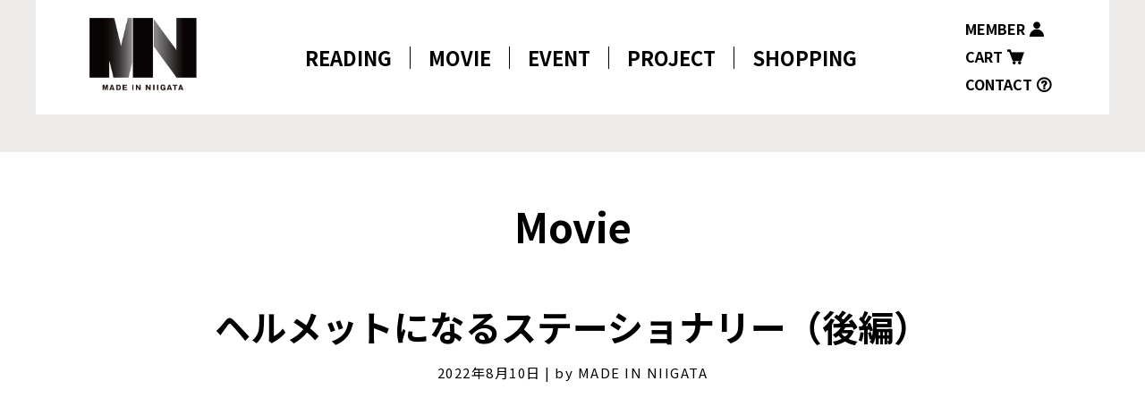

--- FILE ---
content_type: text/html; charset=UTF-8
request_url: https://madeinniigata.com/movie/movie-588/
body_size: 10410
content:
<!DOCTYPE html>
<html lang="ja" prefix="og: http://ogp.me/ns#">
<head>

  <meta charset="UTF-8">
  <meta name="viewport" content="width=device-width,initial-scale=1">
  <meta name="format-detection" content="telephone=no">
  <meta name="theme-color" content="#000">
  <meta name="thumbnail" content="https://madeinniigata.com/thumbnail_105x105.jpg" />

  <link href="https://madeinniigata.com/wp-content/themes/Made-In-NIIGATA/_assets/css/reset.css" rel="stylesheet" type="text/css" media="all" />
  <link href="https://madeinniigata.com/wp-content/themes/Made-In-NIIGATA/_assets/css/common.css?2022-11-21_23-15" rel="stylesheet" type="text/css" media="all" />
  <link href="https://madeinniigata.com/wp-content/themes/Made-In-NIIGATA/_assets/css/customize.css" rel="stylesheet" type="text/css" media="all" />
  <link href="/favicon.ico" rel="shortcut icon" />
  <link href="/apple-touch-icon.png" rel="apple-touch-icon" />
<title>ヘルメットになるステーショナリー（後編） - MADE IN NIIGATA</title>

		<!-- All in One SEO 4.9.3 - aioseo.com -->
	<meta name="description" content="明治元年に柏崎市に創業して以来150年におよび、医学知識にもとづいた安全と健康に資する商品を開発し続ける、株式" />
	<meta name="robots" content="max-image-preview:large" />
	<link rel="canonical" href="https://madeinniigata.com/movie/movie-588/" />
	<meta name="generator" content="All in One SEO (AIOSEO) 4.9.3" />
		<meta property="og:locale" content="ja_JP" />
		<meta property="og:site_name" content="MADE IN NIIGATA - ヒト、モノ、コトにフォーカスし、新しい新潟の表情を届けるメディア" />
		<meta property="og:type" content="article" />
		<meta property="og:title" content="ヘルメットになるステーショナリー（後編） - MADE IN NIIGATA" />
		<meta property="og:description" content="明治元年に柏崎市に創業して以来150年におよび、医学知識にもとづいた安全と健康に資する商品を開発し続ける、株式" />
		<meta property="og:url" content="https://madeinniigata.com/movie/movie-588/" />
		<meta property="article:published_time" content="2022-08-10T01:00:00+00:00" />
		<meta property="article:modified_time" content="2022-11-13T23:25:33+00:00" />
		<meta name="twitter:card" content="summary_large_image" />
		<meta name="twitter:title" content="ヘルメットになるステーショナリー（後編） - MADE IN NIIGATA" />
		<meta name="twitter:description" content="明治元年に柏崎市に創業して以来150年におよび、医学知識にもとづいた安全と健康に資する商品を開発し続ける、株式" />
		<script type="application/ld+json" class="aioseo-schema">
			{"@context":"https:\/\/schema.org","@graph":[{"@type":"BreadcrumbList","@id":"https:\/\/madeinniigata.com\/movie\/movie-588\/#breadcrumblist","itemListElement":[{"@type":"ListItem","@id":"https:\/\/madeinniigata.com#listItem","position":1,"name":"\u30db\u30fc\u30e0","item":"https:\/\/madeinniigata.com","nextItem":{"@type":"ListItem","@id":"https:\/\/madeinniigata.com\/movie\/#listItem","name":"\u52d5\u753b"}},{"@type":"ListItem","@id":"https:\/\/madeinniigata.com\/movie\/#listItem","position":2,"name":"\u52d5\u753b","item":"https:\/\/madeinniigata.com\/movie\/","nextItem":{"@type":"ListItem","@id":"https:\/\/madeinniigata.com\/made-in_tag\/interview\/#listItem","name":"\u30a4\u30f3\u30bf\u30d3\u30e5\u30fc \/ INTERVIEW"},"previousItem":{"@type":"ListItem","@id":"https:\/\/madeinniigata.com#listItem","name":"\u30db\u30fc\u30e0"}},{"@type":"ListItem","@id":"https:\/\/madeinniigata.com\/made-in_tag\/interview\/#listItem","position":3,"name":"\u30a4\u30f3\u30bf\u30d3\u30e5\u30fc \/ INTERVIEW","item":"https:\/\/madeinniigata.com\/made-in_tag\/interview\/","nextItem":{"@type":"ListItem","@id":"https:\/\/madeinniigata.com\/movie\/movie-588\/#listItem","name":"\u30d8\u30eb\u30e1\u30c3\u30c8\u306b\u306a\u308b\u30b9\u30c6\u30fc\u30b7\u30e7\u30ca\u30ea\u30fc\uff08\u5f8c\u7de8\uff09"},"previousItem":{"@type":"ListItem","@id":"https:\/\/madeinniigata.com\/movie\/#listItem","name":"\u52d5\u753b"}},{"@type":"ListItem","@id":"https:\/\/madeinniigata.com\/movie\/movie-588\/#listItem","position":4,"name":"\u30d8\u30eb\u30e1\u30c3\u30c8\u306b\u306a\u308b\u30b9\u30c6\u30fc\u30b7\u30e7\u30ca\u30ea\u30fc\uff08\u5f8c\u7de8\uff09","previousItem":{"@type":"ListItem","@id":"https:\/\/madeinniigata.com\/made-in_tag\/interview\/#listItem","name":"\u30a4\u30f3\u30bf\u30d3\u30e5\u30fc \/ INTERVIEW"}}]},{"@type":"Organization","@id":"https:\/\/madeinniigata.com\/#organization","name":"MADE IN NIIGATA","description":"\u30d2\u30c8\u3001\u30e2\u30ce\u3001\u30b3\u30c8\u306b\u30d5\u30a9\u30fc\u30ab\u30b9\u3057\u3001\u65b0\u3057\u3044\u65b0\u6f5f\u306e\u8868\u60c5\u3092\u5c4a\u3051\u308b\u30e1\u30c7\u30a3\u30a2","url":"https:\/\/madeinniigata.com\/"},{"@type":"WebPage","@id":"https:\/\/madeinniigata.com\/movie\/movie-588\/#webpage","url":"https:\/\/madeinniigata.com\/movie\/movie-588\/","name":"\u30d8\u30eb\u30e1\u30c3\u30c8\u306b\u306a\u308b\u30b9\u30c6\u30fc\u30b7\u30e7\u30ca\u30ea\u30fc\uff08\u5f8c\u7de8\uff09 - MADE IN NIIGATA","description":"\u660e\u6cbb\u5143\u5e74\u306b\u67cf\u5d0e\u5e02\u306b\u5275\u696d\u3057\u3066\u4ee5\u6765150\u5e74\u306b\u304a\u3088\u3073\u3001\u533b\u5b66\u77e5\u8b58\u306b\u3082\u3068\u3065\u3044\u305f\u5b89\u5168\u3068\u5065\u5eb7\u306b\u8cc7\u3059\u308b\u5546\u54c1\u3092\u958b\u767a\u3057\u7d9a\u3051\u308b\u3001\u682a\u5f0f","inLanguage":"ja","isPartOf":{"@id":"https:\/\/madeinniigata.com\/#website"},"breadcrumb":{"@id":"https:\/\/madeinniigata.com\/movie\/movie-588\/#breadcrumblist"},"image":{"@type":"ImageObject","url":"https:\/\/madeinniigata.com\/wp-content\/uploads\/2022\/11\/3ba36f321d37f4337a9feef33cc654d0.jpg","@id":"https:\/\/madeinniigata.com\/movie\/movie-588\/#mainImage","width":1080,"height":1080},"primaryImageOfPage":{"@id":"https:\/\/madeinniigata.com\/movie\/movie-588\/#mainImage"},"datePublished":"2022-08-10T10:00:00+09:00","dateModified":"2022-11-14T08:25:33+09:00"},{"@type":"WebSite","@id":"https:\/\/madeinniigata.com\/#website","url":"https:\/\/madeinniigata.com\/","name":"MADE IN NIIGATA","description":"\u30d2\u30c8\u3001\u30e2\u30ce\u3001\u30b3\u30c8\u306b\u30d5\u30a9\u30fc\u30ab\u30b9\u3057\u3001\u65b0\u3057\u3044\u65b0\u6f5f\u306e\u8868\u60c5\u3092\u5c4a\u3051\u308b\u30e1\u30c7\u30a3\u30a2","inLanguage":"ja","publisher":{"@id":"https:\/\/madeinniigata.com\/#organization"}}]}
		</script>
		<!-- All in One SEO -->

<link rel='dns-prefetch' href='//stats.wp.com' />
<link rel="alternate" title="oEmbed (JSON)" type="application/json+oembed" href="https://madeinniigata.com/wp-json/oembed/1.0/embed?url=https%3A%2F%2Fmadeinniigata.com%2Fmovie%2Fmovie-588%2F" />
<link rel="alternate" title="oEmbed (XML)" type="text/xml+oembed" href="https://madeinniigata.com/wp-json/oembed/1.0/embed?url=https%3A%2F%2Fmadeinniigata.com%2Fmovie%2Fmovie-588%2F&#038;format=xml" />
		<!-- This site uses the Google Analytics by MonsterInsights plugin v9.3.1 - Using Analytics tracking - https://www.monsterinsights.com/ -->
		<!-- Note: MonsterInsights is not currently configured on this site. The site owner needs to authenticate with Google Analytics in the MonsterInsights settings panel. -->
					<!-- No tracking code set -->
				<!-- / Google Analytics by MonsterInsights -->
		<style id='wp-img-auto-sizes-contain-inline-css' type='text/css'>
img:is([sizes=auto i],[sizes^="auto," i]){contain-intrinsic-size:3000px 1500px}
/*# sourceURL=wp-img-auto-sizes-contain-inline-css */
</style>
<link rel='stylesheet' id='wp-block-library-css' href='https://madeinniigata.com/wp-includes/css/dist/block-library/style.min.css?ver=6.9' type='text/css' media='all' />
<style id='wp-block-paragraph-inline-css' type='text/css'>
.is-small-text{font-size:.875em}.is-regular-text{font-size:1em}.is-large-text{font-size:2.25em}.is-larger-text{font-size:3em}.has-drop-cap:not(:focus):first-letter{float:left;font-size:8.4em;font-style:normal;font-weight:100;line-height:.68;margin:.05em .1em 0 0;text-transform:uppercase}body.rtl .has-drop-cap:not(:focus):first-letter{float:none;margin-left:.1em}p.has-drop-cap.has-background{overflow:hidden}:root :where(p.has-background){padding:1.25em 2.375em}:where(p.has-text-color:not(.has-link-color)) a{color:inherit}p.has-text-align-left[style*="writing-mode:vertical-lr"],p.has-text-align-right[style*="writing-mode:vertical-rl"]{rotate:180deg}
/*# sourceURL=https://madeinniigata.com/wp-includes/blocks/paragraph/style.min.css */
</style>
<style id='global-styles-inline-css' type='text/css'>
:root{--wp--preset--aspect-ratio--square: 1;--wp--preset--aspect-ratio--4-3: 4/3;--wp--preset--aspect-ratio--3-4: 3/4;--wp--preset--aspect-ratio--3-2: 3/2;--wp--preset--aspect-ratio--2-3: 2/3;--wp--preset--aspect-ratio--16-9: 16/9;--wp--preset--aspect-ratio--9-16: 9/16;--wp--preset--color--black: #000000;--wp--preset--color--cyan-bluish-gray: #abb8c3;--wp--preset--color--white: #ffffff;--wp--preset--color--pale-pink: #f78da7;--wp--preset--color--vivid-red: #cf2e2e;--wp--preset--color--luminous-vivid-orange: #ff6900;--wp--preset--color--luminous-vivid-amber: #fcb900;--wp--preset--color--light-green-cyan: #7bdcb5;--wp--preset--color--vivid-green-cyan: #00d084;--wp--preset--color--pale-cyan-blue: #8ed1fc;--wp--preset--color--vivid-cyan-blue: #0693e3;--wp--preset--color--vivid-purple: #9b51e0;--wp--preset--gradient--vivid-cyan-blue-to-vivid-purple: linear-gradient(135deg,rgb(6,147,227) 0%,rgb(155,81,224) 100%);--wp--preset--gradient--light-green-cyan-to-vivid-green-cyan: linear-gradient(135deg,rgb(122,220,180) 0%,rgb(0,208,130) 100%);--wp--preset--gradient--luminous-vivid-amber-to-luminous-vivid-orange: linear-gradient(135deg,rgb(252,185,0) 0%,rgb(255,105,0) 100%);--wp--preset--gradient--luminous-vivid-orange-to-vivid-red: linear-gradient(135deg,rgb(255,105,0) 0%,rgb(207,46,46) 100%);--wp--preset--gradient--very-light-gray-to-cyan-bluish-gray: linear-gradient(135deg,rgb(238,238,238) 0%,rgb(169,184,195) 100%);--wp--preset--gradient--cool-to-warm-spectrum: linear-gradient(135deg,rgb(74,234,220) 0%,rgb(151,120,209) 20%,rgb(207,42,186) 40%,rgb(238,44,130) 60%,rgb(251,105,98) 80%,rgb(254,248,76) 100%);--wp--preset--gradient--blush-light-purple: linear-gradient(135deg,rgb(255,206,236) 0%,rgb(152,150,240) 100%);--wp--preset--gradient--blush-bordeaux: linear-gradient(135deg,rgb(254,205,165) 0%,rgb(254,45,45) 50%,rgb(107,0,62) 100%);--wp--preset--gradient--luminous-dusk: linear-gradient(135deg,rgb(255,203,112) 0%,rgb(199,81,192) 50%,rgb(65,88,208) 100%);--wp--preset--gradient--pale-ocean: linear-gradient(135deg,rgb(255,245,203) 0%,rgb(182,227,212) 50%,rgb(51,167,181) 100%);--wp--preset--gradient--electric-grass: linear-gradient(135deg,rgb(202,248,128) 0%,rgb(113,206,126) 100%);--wp--preset--gradient--midnight: linear-gradient(135deg,rgb(2,3,129) 0%,rgb(40,116,252) 100%);--wp--preset--font-size--small: 13px;--wp--preset--font-size--medium: 20px;--wp--preset--font-size--large: 36px;--wp--preset--font-size--x-large: 42px;--wp--preset--spacing--20: 0.44rem;--wp--preset--spacing--30: 0.67rem;--wp--preset--spacing--40: 1rem;--wp--preset--spacing--50: 1.5rem;--wp--preset--spacing--60: 2.25rem;--wp--preset--spacing--70: 3.38rem;--wp--preset--spacing--80: 5.06rem;--wp--preset--shadow--natural: 6px 6px 9px rgba(0, 0, 0, 0.2);--wp--preset--shadow--deep: 12px 12px 50px rgba(0, 0, 0, 0.4);--wp--preset--shadow--sharp: 6px 6px 0px rgba(0, 0, 0, 0.2);--wp--preset--shadow--outlined: 6px 6px 0px -3px rgb(255, 255, 255), 6px 6px rgb(0, 0, 0);--wp--preset--shadow--crisp: 6px 6px 0px rgb(0, 0, 0);}:where(.is-layout-flex){gap: 0.5em;}:where(.is-layout-grid){gap: 0.5em;}body .is-layout-flex{display: flex;}.is-layout-flex{flex-wrap: wrap;align-items: center;}.is-layout-flex > :is(*, div){margin: 0;}body .is-layout-grid{display: grid;}.is-layout-grid > :is(*, div){margin: 0;}:where(.wp-block-columns.is-layout-flex){gap: 2em;}:where(.wp-block-columns.is-layout-grid){gap: 2em;}:where(.wp-block-post-template.is-layout-flex){gap: 1.25em;}:where(.wp-block-post-template.is-layout-grid){gap: 1.25em;}.has-black-color{color: var(--wp--preset--color--black) !important;}.has-cyan-bluish-gray-color{color: var(--wp--preset--color--cyan-bluish-gray) !important;}.has-white-color{color: var(--wp--preset--color--white) !important;}.has-pale-pink-color{color: var(--wp--preset--color--pale-pink) !important;}.has-vivid-red-color{color: var(--wp--preset--color--vivid-red) !important;}.has-luminous-vivid-orange-color{color: var(--wp--preset--color--luminous-vivid-orange) !important;}.has-luminous-vivid-amber-color{color: var(--wp--preset--color--luminous-vivid-amber) !important;}.has-light-green-cyan-color{color: var(--wp--preset--color--light-green-cyan) !important;}.has-vivid-green-cyan-color{color: var(--wp--preset--color--vivid-green-cyan) !important;}.has-pale-cyan-blue-color{color: var(--wp--preset--color--pale-cyan-blue) !important;}.has-vivid-cyan-blue-color{color: var(--wp--preset--color--vivid-cyan-blue) !important;}.has-vivid-purple-color{color: var(--wp--preset--color--vivid-purple) !important;}.has-black-background-color{background-color: var(--wp--preset--color--black) !important;}.has-cyan-bluish-gray-background-color{background-color: var(--wp--preset--color--cyan-bluish-gray) !important;}.has-white-background-color{background-color: var(--wp--preset--color--white) !important;}.has-pale-pink-background-color{background-color: var(--wp--preset--color--pale-pink) !important;}.has-vivid-red-background-color{background-color: var(--wp--preset--color--vivid-red) !important;}.has-luminous-vivid-orange-background-color{background-color: var(--wp--preset--color--luminous-vivid-orange) !important;}.has-luminous-vivid-amber-background-color{background-color: var(--wp--preset--color--luminous-vivid-amber) !important;}.has-light-green-cyan-background-color{background-color: var(--wp--preset--color--light-green-cyan) !important;}.has-vivid-green-cyan-background-color{background-color: var(--wp--preset--color--vivid-green-cyan) !important;}.has-pale-cyan-blue-background-color{background-color: var(--wp--preset--color--pale-cyan-blue) !important;}.has-vivid-cyan-blue-background-color{background-color: var(--wp--preset--color--vivid-cyan-blue) !important;}.has-vivid-purple-background-color{background-color: var(--wp--preset--color--vivid-purple) !important;}.has-black-border-color{border-color: var(--wp--preset--color--black) !important;}.has-cyan-bluish-gray-border-color{border-color: var(--wp--preset--color--cyan-bluish-gray) !important;}.has-white-border-color{border-color: var(--wp--preset--color--white) !important;}.has-pale-pink-border-color{border-color: var(--wp--preset--color--pale-pink) !important;}.has-vivid-red-border-color{border-color: var(--wp--preset--color--vivid-red) !important;}.has-luminous-vivid-orange-border-color{border-color: var(--wp--preset--color--luminous-vivid-orange) !important;}.has-luminous-vivid-amber-border-color{border-color: var(--wp--preset--color--luminous-vivid-amber) !important;}.has-light-green-cyan-border-color{border-color: var(--wp--preset--color--light-green-cyan) !important;}.has-vivid-green-cyan-border-color{border-color: var(--wp--preset--color--vivid-green-cyan) !important;}.has-pale-cyan-blue-border-color{border-color: var(--wp--preset--color--pale-cyan-blue) !important;}.has-vivid-cyan-blue-border-color{border-color: var(--wp--preset--color--vivid-cyan-blue) !important;}.has-vivid-purple-border-color{border-color: var(--wp--preset--color--vivid-purple) !important;}.has-vivid-cyan-blue-to-vivid-purple-gradient-background{background: var(--wp--preset--gradient--vivid-cyan-blue-to-vivid-purple) !important;}.has-light-green-cyan-to-vivid-green-cyan-gradient-background{background: var(--wp--preset--gradient--light-green-cyan-to-vivid-green-cyan) !important;}.has-luminous-vivid-amber-to-luminous-vivid-orange-gradient-background{background: var(--wp--preset--gradient--luminous-vivid-amber-to-luminous-vivid-orange) !important;}.has-luminous-vivid-orange-to-vivid-red-gradient-background{background: var(--wp--preset--gradient--luminous-vivid-orange-to-vivid-red) !important;}.has-very-light-gray-to-cyan-bluish-gray-gradient-background{background: var(--wp--preset--gradient--very-light-gray-to-cyan-bluish-gray) !important;}.has-cool-to-warm-spectrum-gradient-background{background: var(--wp--preset--gradient--cool-to-warm-spectrum) !important;}.has-blush-light-purple-gradient-background{background: var(--wp--preset--gradient--blush-light-purple) !important;}.has-blush-bordeaux-gradient-background{background: var(--wp--preset--gradient--blush-bordeaux) !important;}.has-luminous-dusk-gradient-background{background: var(--wp--preset--gradient--luminous-dusk) !important;}.has-pale-ocean-gradient-background{background: var(--wp--preset--gradient--pale-ocean) !important;}.has-electric-grass-gradient-background{background: var(--wp--preset--gradient--electric-grass) !important;}.has-midnight-gradient-background{background: var(--wp--preset--gradient--midnight) !important;}.has-small-font-size{font-size: var(--wp--preset--font-size--small) !important;}.has-medium-font-size{font-size: var(--wp--preset--font-size--medium) !important;}.has-large-font-size{font-size: var(--wp--preset--font-size--large) !important;}.has-x-large-font-size{font-size: var(--wp--preset--font-size--x-large) !important;}
/*# sourceURL=global-styles-inline-css */
</style>

<style id='classic-theme-styles-inline-css' type='text/css'>
/*! This file is auto-generated */
.wp-block-button__link{color:#fff;background-color:#32373c;border-radius:9999px;box-shadow:none;text-decoration:none;padding:calc(.667em + 2px) calc(1.333em + 2px);font-size:1.125em}.wp-block-file__button{background:#32373c;color:#fff;text-decoration:none}
/*# sourceURL=/wp-includes/css/classic-themes.min.css */
</style>
<link rel="https://api.w.org/" href="https://madeinniigata.com/wp-json/" /><link rel="alternate" title="JSON" type="application/json" href="https://madeinniigata.com/wp-json/wp/v2/movie/588" />	<style>img#wpstats{display:none}</style>
		<meta name="generator" content="Elementor 3.33.0; features: e_font_icon_svg, additional_custom_breakpoints; settings: css_print_method-external, google_font-enabled, font_display-swap">
			<style>
				.e-con.e-parent:nth-of-type(n+4):not(.e-lazyloaded):not(.e-no-lazyload),
				.e-con.e-parent:nth-of-type(n+4):not(.e-lazyloaded):not(.e-no-lazyload) * {
					background-image: none !important;
				}
				@media screen and (max-height: 1024px) {
					.e-con.e-parent:nth-of-type(n+3):not(.e-lazyloaded):not(.e-no-lazyload),
					.e-con.e-parent:nth-of-type(n+3):not(.e-lazyloaded):not(.e-no-lazyload) * {
						background-image: none !important;
					}
				}
				@media screen and (max-height: 640px) {
					.e-con.e-parent:nth-of-type(n+2):not(.e-lazyloaded):not(.e-no-lazyload),
					.e-con.e-parent:nth-of-type(n+2):not(.e-lazyloaded):not(.e-no-lazyload) * {
						background-image: none !important;
					}
				}
			</style>
			<link rel="icon" href="https://madeinniigata.com/wp-content/uploads/2022/11/cropped-MIN-32x32.jpg" sizes="32x32" />
<link rel="icon" href="https://madeinniigata.com/wp-content/uploads/2022/11/cropped-MIN-192x192.jpg" sizes="192x192" />
<link rel="apple-touch-icon" href="https://madeinniigata.com/wp-content/uploads/2022/11/cropped-MIN-180x180.jpg" />
<meta name="msapplication-TileImage" content="https://madeinniigata.com/wp-content/uploads/2022/11/cropped-MIN-270x270.jpg" />
		<style type="text/css" id="wp-custom-css">
			/* 1. .sukimatyousei のルール（@mediaの外側に出す） */
.sukimatyousei {
    margin-bottom: 0px;
}

/* 2. スマホでの左寄せルール（@mediaは独立させる） */
@media screen and (max-width: 768px) {
.paragraph {
	/* 画面幅が768px以下のときだけ、この段落に適用 */
  text-align: left;
}
 }		</style>
		</head>
<body>


  <header class="header">

    <div class="header_inner">
      <h2 class="header_logo">
        <a href="https://madeinniigata.com/">
          <img src="https://madeinniigata.com/wp-content/themes/Made-In-NIIGATA/_assets/img/common/logo.png" alt="MADE IN NIIGATA">
        </a>
      </h2><!-- END .header_logo -->
      <nav class="header-nav_wrap">
        <ul class="header-nav">
          <li class="header-nav_item"><a href="https://madeinniigata.com/reading">READING</a></li>
          <li class="header-nav_item"><a href="https://madeinniigata.com/movie">MOVIE</a></li>
          <li class="header-nav_item"><a href="https://madeinniigata.com/event">EVENT</a></li>
          <li class="header-nav_item"><a href="https://madeinniigata.com/project">PROJECT</a></li>
          <li class="header-nav_item"><a href="https://made-in-niigata.myshopify.com/">SHOPPING</a></li>
        </ul>
      </nav>
      <div class="header-right">
        <ul class="header-account">
          <li class="header-account_item"><a href="https://made-in-niigata.myshopify.com/account"><span>MEMBER</span><i class="icon-member"></i></a></li>
          <li class="header-account_item"><a href="https://made-in-niigata.myshopify.com/cart/"><span>CART</span><i class="icon-cart"></i></a></li>
          <li class="header-account_item"><a href="https://madeinniigata.com/contact"><span>CONTACT</span><i class="icon-contact"></i></a></li>
        </ul>
        <div class="toggle-menu drawer-hamburger-icon"><span></span></div>
      </div>
    </div><!-- END .header_inner -->

    <div class="header_drower-typeA-3">
      <!-- <div class="btn_toggle toggle-menu"></div> -->
      <div class="header_drower">
        <div class="header_drower_logo">
          <a href="https://madeinniigata.com/">
            <img src="https://madeinniigata.com/wp-content/themes/Made-In-NIIGATA/_assets/img/common/logo-w.png" alt="MADE IN NIIGATA">
          </a>
        </div><!-- END .header_drower_logo -->
        <ul class="header_drower-nav">
          <li class="header_drower-nav_item"><a href="https://madeinniigata.com/reading">READING</a></li>
          <li class="header_drower-nav_item"><a href="https://madeinniigata.com/movie">MOVIE</a></li>
          <li class="header_drower-nav_item"><a href="https://madeinniigata.com/event">EVENT</a></li>
          <li class="header_drower-nav_item"><a href="https://madeinniigata.com/project">PROJECT</a></li>
          <li class="header_drower-nav_item"><a href="https://made-in-niigata.myshopify.com/">SHOPPING</a></li>
          <li class="header_drower-nav_item"><a href="https://made-in-niigata.myshopify.com/account">MEMBER</a></li>
          <li class="header_drower-nav_item"><a href="https://made-in-niigata.myshopify.com/cart/">CART</a></li>
          <li class="header_drower-nav_item"><a href="https://madeinniigata.com/contact">CONTACT</a></li>
        </ul>
      </div><!-- END  header_drower -->
    </div><!-- END header_drower-typeA-3 -->

  </header>

<main>
  <h2 class="ttl ttl-main">movie</h2>

  <section class="section">
    <div class="movie-box">
      <h3 class="movie-box_ttl">ヘルメットになるステーショナリー（後編）</h3>
      <p class="movie-box_txt">2022年8月10日 | by MADE IN NIIGATA</p>
      <div class="movie-box_movie">
        <iframe width="560" height="315" src="https://www.youtube.com/embed/JKWoUM1n57s" title="YouTube video player" frameborder="0" allow="accelerometer; autoplay; clipboard-write; encrypted-media; gyroscope; picture-in-picture" allowfullscreen></iframe>      </div>
    </div><!-- END .movie-box -->
  </section><!-- END .section -->

  <hr class="bar">

  <section class="section">
    <div class="col-wordpress">
                                              
<p style="font-size:17px">明治元年に柏崎市に創業して以来150年におよび、医学知識にもとづいた安全と健康に資する商品を開発し続ける、株式会社マキトー・コンフォート（新潟県新潟市江南区曽野木2-13-2）。 <br><br>近年災害の多い日本で、突然の災害でもA4サイズという携帯性に非常に優れたこのファイル型のヘルメットで避難行動の安全性を高める商品を開発。 <br><br>「衝撃から頭部を守る」”ショック・オフ構造”、災害時に役立つ”自分防災カード”などのA4に収納された秘密をお話しいただきました。 <br><br>【出演者情報】 <br>稲月久夫（<a href="https://www.makitou.com">株式会社マキトー・コンフォート</a>）  <br><br>長野美鳳</p>
                      </div><!-- END .col-wordpress -->
  </section><!-- END .section -->

  <hr class="bar">

  <section class="section">
    <div class="item-tags_box">
      <ul class="list list-tag">
                              <li class="list-tag_item"><a class="icon-tag" href="https://madeinniigata.com/made-in_tag/interview/">#インタビュー / INTERVIEW</a></li>                      <li class="list-tag_item"><a class="icon-tag" href="https://madeinniigata.com/made-in_tag/niigata-bousai-station/">#にいがた防災ステーション / NIIGATA BOUSAI STATION</a></li>                        </ul><!-- END .list-tag -->
      <a class="btn btn-back" href="../">BACK</a>
    </div><!-- END .item-tags_box -->

    <div class="connection-link_wrap">
      <h2>Posted in 動画</h2>
            <a class="connection-link" href="https://madeinniigata.com/movie/movie-587/">
        <div class="connection-link_img">
                      <img width="150" height="150" src="https://madeinniigata.com/wp-content/uploads/2022/11/3ba36f321d37f4337a9feef33cc654d0-150x150.jpg" class="attachment-thumbnail size-thumbnail wp-post-image" alt="" decoding="async" srcset="https://madeinniigata.com/wp-content/uploads/2022/11/3ba36f321d37f4337a9feef33cc654d0-150x150.jpg 150w, https://madeinniigata.com/wp-content/uploads/2022/11/3ba36f321d37f4337a9feef33cc654d0-300x300.jpg 300w, https://madeinniigata.com/wp-content/uploads/2022/11/3ba36f321d37f4337a9feef33cc654d0-1024x1024.jpg 1024w, https://madeinniigata.com/wp-content/uploads/2022/11/3ba36f321d37f4337a9feef33cc654d0-768x768.jpg 768w, https://madeinniigata.com/wp-content/uploads/2022/11/3ba36f321d37f4337a9feef33cc654d0.jpg 1080w" sizes="(max-width: 150px) 100vw, 150px" />                  </div>
        <h3 class="connection-link_ttl">ヘルメットになるステーショナリー（前編）</h3>
        <p class="connection-link_txt">
          
明治元年に柏崎市に創業して以来150年におよび、医学知識にもとづいた安全と健康に資する商品を開発し        </p>
        <p class="connection-link_writer">MADE IN NIIGATA</p>
      </a><!-- END .connection-link -->
      <a class="connection-link" href="https://madeinniigata.com/movie/movie-612/">
        <div class="connection-link_img">
                      <img width="150" height="150" src="https://madeinniigata.com/wp-content/uploads/2022/11/322009cabf9ee4698c28b2e8547c9a8d-150x150.jpg" class="attachment-thumbnail size-thumbnail wp-post-image" alt="" decoding="async" srcset="https://madeinniigata.com/wp-content/uploads/2022/11/322009cabf9ee4698c28b2e8547c9a8d-150x150.jpg 150w, https://madeinniigata.com/wp-content/uploads/2022/11/322009cabf9ee4698c28b2e8547c9a8d-300x300.jpg 300w, https://madeinniigata.com/wp-content/uploads/2022/11/322009cabf9ee4698c28b2e8547c9a8d-1024x1024.jpg 1024w, https://madeinniigata.com/wp-content/uploads/2022/11/322009cabf9ee4698c28b2e8547c9a8d-768x768.jpg 768w, https://madeinniigata.com/wp-content/uploads/2022/11/322009cabf9ee4698c28b2e8547c9a8d.jpg 1080w" sizes="(max-width: 150px) 100vw, 150px" />                  </div>
        <h3 class="connection-link_ttl">災害対策をデジタル化、緊急マネジメントシステム（前編）</h3>
        <p class="connection-link_txt">
          
AIを活用し、ITソリューションの販売、管理を行うGOARC JAPAN株式会社(新潟県新潟市中央        </p>
        <p class="connection-link_writer">MADE IN NIIGATA</p>
      </a><!-- END .connection-link -->
      <a class="connection-link" href="https://madeinniigata.com/movie/movie-1048/">
        <div class="connection-link_img">
                      <img width="150" height="150" src="https://madeinniigata.com/wp-content/uploads/2023/04/67749210-A577-4BD8-8175-3094C361E1B2-150x150.jpeg" class="attachment-thumbnail size-thumbnail wp-post-image" alt="" decoding="async" srcset="https://madeinniigata.com/wp-content/uploads/2023/04/67749210-A577-4BD8-8175-3094C361E1B2-150x150.jpeg 150w, https://madeinniigata.com/wp-content/uploads/2023/04/67749210-A577-4BD8-8175-3094C361E1B2-300x300.jpeg 300w, https://madeinniigata.com/wp-content/uploads/2023/04/67749210-A577-4BD8-8175-3094C361E1B2-1024x1024.jpeg 1024w, https://madeinniigata.com/wp-content/uploads/2023/04/67749210-A577-4BD8-8175-3094C361E1B2-768x768.jpeg 768w, https://madeinniigata.com/wp-content/uploads/2023/04/67749210-A577-4BD8-8175-3094C361E1B2.jpeg 1080w" sizes="(max-width: 150px) 100vw, 150px" />                  </div>
        <h3 class="connection-link_ttl">「雪国の命綱」(後編)</h3>
        <p class="connection-link_txt">
          
“雪国を幸国に変える。”をスローガンに、缶切り・蝶番・金属製遊具・登山用品のハーケンやアイゼン・雪        </p>
        <p class="connection-link_writer">MADE IN NIIGATA</p>
      </a><!-- END .connection-link -->
      <a class="connection-link" href="https://madeinniigata.com/movie/movie-1230/">
        <div class="connection-link_img">
                      <img width="150" height="150" src="https://madeinniigata.com/wp-content/uploads/2023/06/6C6EDCFC-6F8F-4B38-8563-E13F8B394336-150x150.jpeg" class="attachment-thumbnail size-thumbnail wp-post-image" alt="" decoding="async" srcset="https://madeinniigata.com/wp-content/uploads/2023/06/6C6EDCFC-6F8F-4B38-8563-E13F8B394336-150x150.jpeg 150w, https://madeinniigata.com/wp-content/uploads/2023/06/6C6EDCFC-6F8F-4B38-8563-E13F8B394336-300x300.jpeg 300w, https://madeinniigata.com/wp-content/uploads/2023/06/6C6EDCFC-6F8F-4B38-8563-E13F8B394336-1024x1024.jpeg 1024w, https://madeinniigata.com/wp-content/uploads/2023/06/6C6EDCFC-6F8F-4B38-8563-E13F8B394336-768x768.jpeg 768w, https://madeinniigata.com/wp-content/uploads/2023/06/6C6EDCFC-6F8F-4B38-8563-E13F8B394336-1536x1536.jpeg 1536w, https://madeinniigata.com/wp-content/uploads/2023/06/6C6EDCFC-6F8F-4B38-8563-E13F8B394336-2048x2048.jpeg 2048w" sizes="(max-width: 150px) 100vw, 150px" />                  </div>
        <h3 class="connection-link_ttl">「災害に対応！安心・安全・清潔　自走式トイレカー」(前編)</h3>
        <p class="connection-link_txt">
          
災害被災地では仮設トイレの出番は欠かせません。すぐに現地へ駆けつけて安心・安全・清潔に仮設トイレを        </p>
        <p class="connection-link_writer">MADE IN NIIGATA</p>
      </a><!-- END .connection-link -->
      <a class="connection-link" href="https://madeinniigata.com/movie/movie-571/">
        <div class="connection-link_img">
                      <img width="150" height="150" src="https://madeinniigata.com/wp-content/uploads/2022/11/4fa8af656f95bc8ff737ccc6f71fa436-150x150.jpg" class="attachment-thumbnail size-thumbnail wp-post-image" alt="" decoding="async" srcset="https://madeinniigata.com/wp-content/uploads/2022/11/4fa8af656f95bc8ff737ccc6f71fa436-150x150.jpg 150w, https://madeinniigata.com/wp-content/uploads/2022/11/4fa8af656f95bc8ff737ccc6f71fa436-300x300.jpg 300w, https://madeinniigata.com/wp-content/uploads/2022/11/4fa8af656f95bc8ff737ccc6f71fa436-1024x1024.jpg 1024w, https://madeinniigata.com/wp-content/uploads/2022/11/4fa8af656f95bc8ff737ccc6f71fa436-768x768.jpg 768w, https://madeinniigata.com/wp-content/uploads/2022/11/4fa8af656f95bc8ff737ccc6f71fa436.jpg 1080w" sizes="(max-width: 150px) 100vw, 150px" />                  </div>
        <h3 class="connection-link_ttl">コロナ禍の必需品を、より使いやすく（後編）</h3>
        <p class="connection-link_txt">
          
かんな作りから始まり、建築金物を主に製作し、そのノウハウから新しい分野を切り開く製品開発で成長して        </p>
        <p class="connection-link_writer">MADE IN NIIGATA</p>
      </a><!-- END .connection-link -->
      <a class="connection-link" href="https://madeinniigata.com/movie/movie-1046/">
        <div class="connection-link_img">
                      <img width="150" height="150" src="https://madeinniigata.com/wp-content/uploads/2023/04/67749210-A577-4BD8-8175-3094C361E1B2-150x150.jpeg" class="attachment-thumbnail size-thumbnail wp-post-image" alt="" decoding="async" srcset="https://madeinniigata.com/wp-content/uploads/2023/04/67749210-A577-4BD8-8175-3094C361E1B2-150x150.jpeg 150w, https://madeinniigata.com/wp-content/uploads/2023/04/67749210-A577-4BD8-8175-3094C361E1B2-300x300.jpeg 300w, https://madeinniigata.com/wp-content/uploads/2023/04/67749210-A577-4BD8-8175-3094C361E1B2-1024x1024.jpeg 1024w, https://madeinniigata.com/wp-content/uploads/2023/04/67749210-A577-4BD8-8175-3094C361E1B2-768x768.jpeg 768w, https://madeinniigata.com/wp-content/uploads/2023/04/67749210-A577-4BD8-8175-3094C361E1B2.jpeg 1080w" sizes="(max-width: 150px) 100vw, 150px" />                  </div>
        <h3 class="connection-link_ttl">「雪国の命綱」(前編)</h3>
        <p class="connection-link_txt">
          
“雪国を幸国に変える。”をスローガンに、缶切り・蝶番・金属製遊具・登山用品のハーケンやアイゼン・雪        </p>
        <p class="connection-link_writer">MADE IN NIIGATA</p>
      </a><!-- END .connection-link -->
      <a class="connection-link" href="https://madeinniigata.com/movie/movie-988/">
        <div class="connection-link_img">
                      <img width="150" height="150" src="https://madeinniigata.com/wp-content/uploads/2023/02/5c3d7edc1707d6bbb4684709d224bd46-150x150.jpg" class="attachment-thumbnail size-thumbnail wp-post-image" alt="" decoding="async" srcset="https://madeinniigata.com/wp-content/uploads/2023/02/5c3d7edc1707d6bbb4684709d224bd46-150x150.jpg 150w, https://madeinniigata.com/wp-content/uploads/2023/02/5c3d7edc1707d6bbb4684709d224bd46-300x300.jpg 300w, https://madeinniigata.com/wp-content/uploads/2023/02/5c3d7edc1707d6bbb4684709d224bd46-1024x1024.jpg 1024w, https://madeinniigata.com/wp-content/uploads/2023/02/5c3d7edc1707d6bbb4684709d224bd46-768x768.jpg 768w, https://madeinniigata.com/wp-content/uploads/2023/02/5c3d7edc1707d6bbb4684709d224bd46.jpg 1080w" sizes="(max-width: 150px) 100vw, 150px" />                  </div>
        <h3 class="connection-link_ttl">「防災と応災」（後編）</h3>
        <p class="connection-link_txt">
          
土木建築請負業として自家営業にて創立し、長岡市の総合建設業として地域に根付く株式会社大石組。(新潟        </p>
        <p class="connection-link_writer">MADE IN NIIGATA</p>
      </a><!-- END .connection-link -->
      <a class="connection-link" href="https://madeinniigata.com/movie/movie-606/">
        <div class="connection-link_img">
                      <img width="150" height="150" src="https://madeinniigata.com/wp-content/uploads/2022/11/b700f4bfea0ac3b6b896104fcdd18f5b-150x150.jpg" class="attachment-thumbnail size-thumbnail wp-post-image" alt="" decoding="async" srcset="https://madeinniigata.com/wp-content/uploads/2022/11/b700f4bfea0ac3b6b896104fcdd18f5b-150x150.jpg 150w, https://madeinniigata.com/wp-content/uploads/2022/11/b700f4bfea0ac3b6b896104fcdd18f5b-300x300.jpg 300w, https://madeinniigata.com/wp-content/uploads/2022/11/b700f4bfea0ac3b6b896104fcdd18f5b-1024x1024.jpg 1024w, https://madeinniigata.com/wp-content/uploads/2022/11/b700f4bfea0ac3b6b896104fcdd18f5b-768x768.jpg 768w, https://madeinniigata.com/wp-content/uploads/2022/11/b700f4bfea0ac3b6b896104fcdd18f5b.jpg 1080w" sizes="(max-width: 150px) 100vw, 150px" />                  </div>
        <h3 class="connection-link_ttl">乗用車を、動く避難所に変える（前編）</h3>
        <p class="connection-link_txt">
          
トヨタのハイエースをキャンピングカーに。室内空間をコーディネートするパーツを製造、販売している株式        </p>
        <p class="connection-link_writer">MADE IN NIIGATA</p>
      </a><!-- END .connection-link -->


    </div>
  </section>

</main>

  <footer class="footer">
    <nav class="footer-nav">
      <ul class="footer-nav-list">
        <li class="footer-nav-list_item"><a href="https://madeinniigata.com/reading">READING</a></li>
        <li class="footer-nav-list_item"><a href="https://madeinniigata.com/movie">MOVIE</a></li>
        <li class="footer-nav-list_item"><a href="https://madeinniigata.com/event">EVENT</a></li>
        <li class="footer-nav-list_item"><a href="https://madeinniigata.com/project">PROJECT</a></li>
        <li class="footer-nav-list_item"><a href="https://made-in-niigata.myshopify.com/collections/all">SHOPPING</a></li>
      </ul>
      <a class="btn btn-mail" href="https://made-in-niigata.myshopify.com/pages/mail-magazine">
        MAIL MAGAZINE
        <div><img src="https://madeinniigata.com/wp-content/themes/Made-In-NIIGATA/_assets/img/icon-set/icon-mail2.svg" alt=""></div>
      </a>
    </nav><!-- END .footer-nav -->

    <ul class="sns-list">
      <li class="sns-list_item"><a href="https://twitter.com/MADE_IN_NIIGATA" target="_blank" rel="noopener nofollow"><img src="https://madeinniigata.com/wp-content/themes/Made-In-NIIGATA/_assets/img/icon-set/sns/icon_sns-twitter.svg" alt=""></a></li>
      <li class="sns-list_item"><a href="https://www.instagram.com/made_in_niigata/" target="_blank" rel="noopener nofollow"><img src="https://madeinniigata.com/wp-content/themes/Made-In-NIIGATA/_assets/img/icon-set/sns/icon_sns-instagram.svg" alt=""></a></li>
      <li class="sns-list_item"><a href="https://www.facebook.com/MIN.madeinniigata/?ref=pages_you_manage" target="_blank" rel="noopener nofollow"><img src="https://madeinniigata.com/wp-content/themes/Made-In-NIIGATA/_assets/img/icon-set/sns/icon_sns-fb.svg" alt=""></a></li>
      <li class="sns-list_item"><a href="https://www.youtube.com/channel/UCzt4-1yJf_Dg6gUxEYq1E5w" target="_blank" rel="noopener nofollow"><img src="https://madeinniigata.com/wp-content/themes/Made-In-NIIGATA/_assets/img/icon-set/sns/icon_sns-yt.svg" alt=""></a></li>
      <li class="sns-list_item"><a href="https://www.pinterest.jp/MADEINNIIGATA/_created/" target="_blank" rel="noopener nofollow"><img src="https://madeinniigata.com/wp-content/themes/Made-In-NIIGATA/_assets/img/icon-set/sns/icon_sns_pinterest.svg" alt=""></a></li>
      <li class="sns-list_item"><a href="https://lin.ee/jwxfyLg" target="_blank" rel="noopener nofollow"><img src="https://madeinniigata.com/wp-content/themes/Made-In-NIIGATA/_assets/img/icon-set/sns/icon_sns-line.svg" alt=""></a></li>
    </ul><!-- END .sns-list -->

    <ul class="footer-link">
      <li class="footer-link_item"><a href="https://madeinniigata.com/guide">ご利用ガイド</a></li>
      <li class="footer-link_item"><a href="https://madeinniigata.com/contact">お問い合わせ</a></li>
      <li class="footer-link_item"><a href="https://madeinniigata.com/tokushoho">特定商取引法に基づく表記</a></li>
      <li class="footer-link_item"><a href="https://madeinniigata.com/privacy-policy">プライバシーポリシー</a></li>
      <li class="footer-link_item"><a href="https://madeinniigata.com/company">運営会社</a></li>
    </ul>

    <small class="copyright">&copy;2022</span> <a href="https://www.nelnido-web.com/" target="_blank">NELNLDO</a> inc. All Right Reserves.</small>
  </footer>




  <!-- <script src="https://ajax.googleapis.com/ajax/libs/jquery/3.4.1/jquery.min.js"></script> -->
  <script src="https://ajax.googleapis.com/ajax/libs/jquery/3.6.0/jquery.min.js"></script>
  <script src="https://madeinniigata.com/wp-content/themes/Made-In-NIIGATA/_assets/js/picturefill.min.js"></script>
  <script src="https://madeinniigata.com/wp-content/themes/Made-In-NIIGATA/_assets/js/jquery.inview.js"></script>
  <script src="https://madeinniigata.com/wp-content/themes/Made-In-NIIGATA/_assets/js/common.js" async></script>
  <!-- <script src="https://madeinniigata.com/wp-content/themes/Made-In-NIIGATA/_assets/js/swiper/swiper.min.js"></script> -->
  <!-- <script src="https://madeinniigata.com/wp-content/themes/Made-In-NIIGATA/_assets/js/fresco/fresco.min.js"></script> -->
  <script src="https://madeinniigata.com/wp-content/themes/Made-In-NIIGATA/_assets/js/googlefonts.js"></script>

  <script>
    $(function () {
      $(".header_drower");
      $(".toggle-menu").on("click", function () {
        $(".header_drower").slideToggle();
        $(this).toggleClass("active");
      });
    });
  </script>






  <script src="https://ajax.googleapis.com/ajax/libs/jquery/3.6.0/jquery.min.js"></script>
  <script src="https://madeinniigata.com/wp-content/themes/Made-In-NIIGATA/_assets/js/common.js" async></script>

  <link rel="stylesheet" type="text/css" href="https://madeinniigata.com/wp-content/themes/Made-In-NIIGATA/_assets/js/Magnifier/magnifier.css">
  <link rel="stylesheet" type="text/css" href="https://cdnjs.cloudflare.com/ajax/libs/slick-carousel/1.9.0/slick.css" />

  <script type="text/javascript" src="https://madeinniigata.com/wp-content/themes/Made-In-NIIGATA/_assets/js/Magnifier/Event.js"></script>
  <script type="text/javascript" src="https://madeinniigata.com/wp-content/themes/Made-In-NIIGATA/_assets/js/Magnifier/Magnifier.js"></script>

  <script>
    var evt = new Event(),
      m = new Magnifier(evt, {});

    <br />
<b>Warning</b>:  Invalid argument supplied for foreach() in <b>/home/niigatabosai/madeinniigata.com/public_html/wp-content/themes/Made-In-NIIGATA/footer.php</b> on line <b>130</b><br />
  </script>


  <script type="text/javascript" src="https://cdnjs.cloudflare.com/ajax/libs/slick-carousel/1.9.0/slick.min.js"></script>
  <script>
    $("#slider").slick({
      asNavFor: "#thumbs"
    })
    $("#thumbs").slick({
      slidesToShow: 20,
      asNavFor: "#slider",
    })
    $("#thumbs .slick-slide").on("click", function () {
      let index = $(this).attr("data-slick-index")
      $("#slider").slick("slickGoTo", index)
    })
  </script>









<script type="speculationrules">
{"prefetch":[{"source":"document","where":{"and":[{"href_matches":"/*"},{"not":{"href_matches":["/wp-*.php","/wp-admin/*","/wp-content/uploads/*","/wp-content/*","/wp-content/plugins/*","/wp-content/themes/Made-In-NIIGATA/*","/*\\?(.+)"]}},{"not":{"selector_matches":"a[rel~=\"nofollow\"]"}},{"not":{"selector_matches":".no-prefetch, .no-prefetch a"}}]},"eagerness":"conservative"}]}
</script>
			<script>
				const lazyloadRunObserver = () => {
					const lazyloadBackgrounds = document.querySelectorAll( `.e-con.e-parent:not(.e-lazyloaded)` );
					const lazyloadBackgroundObserver = new IntersectionObserver( ( entries ) => {
						entries.forEach( ( entry ) => {
							if ( entry.isIntersecting ) {
								let lazyloadBackground = entry.target;
								if( lazyloadBackground ) {
									lazyloadBackground.classList.add( 'e-lazyloaded' );
								}
								lazyloadBackgroundObserver.unobserve( entry.target );
							}
						});
					}, { rootMargin: '200px 0px 200px 0px' } );
					lazyloadBackgrounds.forEach( ( lazyloadBackground ) => {
						lazyloadBackgroundObserver.observe( lazyloadBackground );
					} );
				};
				const events = [
					'DOMContentLoaded',
					'elementor/lazyload/observe',
				];
				events.forEach( ( event ) => {
					document.addEventListener( event, lazyloadRunObserver );
				} );
			</script>
			<script type="text/javascript" id="jetpack-stats-js-before">
/* <![CDATA[ */
_stq = window._stq || [];
_stq.push([ "view", JSON.parse("{\"v\":\"ext\",\"blog\":\"249686709\",\"post\":\"588\",\"tz\":\"9\",\"srv\":\"madeinniigata.com\",\"j\":\"1:14.4.1\"}") ]);
_stq.push([ "clickTrackerInit", "249686709", "588" ]);
//# sourceURL=jetpack-stats-js-before
/* ]]> */
</script>
<script type="text/javascript" src="https://stats.wp.com/e-202605.js" id="jetpack-stats-js" defer="defer" data-wp-strategy="defer"></script>
</body>
</html>


--- FILE ---
content_type: text/css
request_url: https://madeinniigata.com/wp-content/themes/Made-In-NIIGATA/_assets/css/common.css?2022-11-21_23-15
body_size: 15298
content:
@charset "UTF-8";
/*!
※※※※※ このCSSファイルはSassから生成されていますので、編集しないようご注意下さい。編集の際はcustomize.cssのCSSをご使用下さい。※※※※※
Author: クリネタリウム
Author URL: https://crenetarium.design/
*/.pb10{padding-bottom:10rem}*{-webkit-tap-highlight-color:rgba(0,0,0,0)}html ::selection{background:#000;color:#fff}html ::-moz-selection{background:#000;color:#fff}body{color:#000;counter-reset:number 0;font-family:futura-pt,sans-serif;font-family:futura-pt,Noto Sans JP,游ゴシック Medium,sans-serif;font-size:1.6rem;font-weight:400;height:100%;line-height:1.6em}h1,h2,h3,h4,h5,h6{font-weight:700}a,button{color:#000;cursor:pointer;font-size:1.4rem;font-size:1em;opacity:1;transition:all .2s linear}a,a:hover,button,button:hover{text-decoration:none}p{font-size:1.4rem;font-weight:400;letter-spacing:.1em;line-height:1.6em;text-align:justify}img{max-width:100%;-o-object-fit:cover;object-fit:cover;vertical-align:bottom}a img,form img{pointer-events:auto}.hov:hover{color:#003d77;text-decoration:underline}.bar{border:none;border-bottom:1px solid #003d77;display:block;margin:8rem 0}@media only screen and (max-width:959px){.bar{margin:4rem 0}}.txt-link{color:#ae2323;text-decoration:underline}.txt-bold{font-weight:700}.txt-center{text-align:center}.txt-half{font-size:50%;margin-left:.2rem}.txt_color_blue{color:#255fae;color:#003d77}.txt_color_red{color:#ae2323}.txt_bg_white{display:block;margin-bottom:2rem}.txt_bg_white span{background:#edeceb;line-height:1.6em}.gm-style img{-o-object-fit:fill;object-fit:fill}::-webkit-scrollbar{height:1.2rem;width:1.2rem;width:.8rem}::-webkit-scrollbar-track{background:#fff;border-left:1px solid #ececec}::-webkit-scrollbar-thumb{background:#003d77;border:none;border-radius:0;box-shadow:inset 0 0 0 1px #fff}.kome,.kome-red{display:block;font-size:1.4rem;line-height:1.5em;margin:1rem 0 1rem 1em;position:relative;-moz-text-align-last:left;text-align-last:left}.kome-red:before,.kome:before{content:"※";left:-1em;position:absolute}.kome-red:before{color:#ae2323}@media only screen and (min-width:769px){a[href^="tel:"]{color:#222;display:inline-block;pointer-events:none}}.none{display:none!important}@media only screen and (min-width:960px){.pcnone{display:none!important}}@media only screen and (min-width:769px) and (max-width:959px){.tabnone{display:none!important}}@media only screen and (max-width:768px){.spnone{display:none!important}}@font-face{font-family:myfont;font-style:normal;font-weight:400;src:url(../fonts/myfont.eot);src:url(../fonts/myfont.eot?#iefix) format("eot"),url(../fonts/myfont.woff) format("woff"),url(../fonts/myfont.ttf) format("truetype"),url(../fonts/myfont.svg#myfont) format("svg")}[class*=myfont],[class^=myfont]{speak:none;-webkit-font-smoothing:antialiased;-moz-osx-font-smoothing:grayscale;font-family:myfont!important;font-style:normal;font-variant:normal;font-weight:400;line-height:1;text-transform:none}@media only screen and (min-width:769px){.col-md-0{width:0!important}}@media only screen and (max-width:768px){.col-xs-0{background:#222;width:0!important}}@media only screen and (min-width:769px){.col-md-1{width:8.33333%!important}}@media only screen and (max-width:768px){.col-xs-1{background:#222;width:8.33333%!important}}@media only screen and (min-width:769px){.col-md-2{width:16.66667%!important}}@media only screen and (max-width:768px){.col-xs-2{background:#222;width:16.66667%!important}}@media only screen and (min-width:769px){.col-md-3{width:25%!important}}@media only screen and (max-width:768px){.col-xs-3{background:#222;width:25%!important}}@media only screen and (min-width:769px){.col-md-4{width:33.33333%!important}}@media only screen and (max-width:768px){.col-xs-4{background:#222;width:33.33333%!important}}@media only screen and (min-width:769px){.col-md-5{width:41.66667%!important}}@media only screen and (max-width:768px){.col-xs-5{background:#222;width:41.66667%!important}}@media only screen and (min-width:769px){.col-md-6{width:50%!important}}@media only screen and (max-width:768px){.col-xs-6{background:#222;width:50%!important}}@media only screen and (min-width:769px){.col-md-7{width:58.33333%!important}}@media only screen and (max-width:768px){.col-xs-7{background:#222;width:58.33333%!important}}@media only screen and (min-width:769px){.col-md-8{width:66.66667%!important}}@media only screen and (max-width:768px){.col-xs-8{background:#222;width:66.66667%!important}}@media only screen and (min-width:769px){.col-md-9{width:75%!important}}@media only screen and (max-width:768px){.col-xs-9{background:#222;width:75%!important}}@media only screen and (min-width:769px){.col-md-10{width:83.33333%!important}}@media only screen and (max-width:768px){.col-xs-10{background:#222;width:83.33333%!important}}@media only screen and (min-width:769px){.col-md-11{width:91.66667%!important}}@media only screen and (max-width:768px){.col-xs-11{background:#222;width:91.66667%!important}}@media only screen and (min-width:769px){.col-md-12{width:100%!important}}@media only screen and (max-width:768px){.col-xs-12{background:#222;width:100%!important}}.mb0{margin-bottom:0}.mb1{margin-bottom:.1rem}.mb2{margin-bottom:.2rem}.mb3{margin-bottom:.3rem}.mb4{margin-bottom:.4rem}.mb5{margin-bottom:.5rem}.mb6{margin-bottom:.6rem}.mb7{margin-bottom:.7rem}.mb8{margin-bottom:.8rem}.mb9{margin-bottom:.9rem}.mb10{margin-bottom:1rem}.mb11{margin-bottom:1.1rem}.mb12{margin-bottom:1.2rem}.mb13{margin-bottom:1.3rem}.mb14{margin-bottom:1.4rem}.mb15{margin-bottom:1.5rem}.mb16{margin-bottom:1.6rem}.mb17{margin-bottom:1.7rem}.mb18{margin-bottom:1.8rem}.mb19{margin-bottom:1.9rem}.mb20{margin-bottom:2rem}.mb21{margin-bottom:2.1rem}.mb22{margin-bottom:2.2rem}.mb23{margin-bottom:2.3rem}.mb24{margin-bottom:2.4rem}.mb25{margin-bottom:2.5rem}.mb26{margin-bottom:2.6rem}.mb27{margin-bottom:2.7rem}.mb28{margin-bottom:2.8rem}.mb29{margin-bottom:2.9rem}.mb30{margin-bottom:3rem}.bread,.bread2,.bread_black{align-items:center;color:#fff;display:flex;line-height:1em;margin-bottom:2rem}@media only screen and (max-width:768px){.bread,.bread2,.bread_black{display:block;margin-bottom:1rem}}.bread2 .bread-item,.bread .bread-item,.bread_black .bread-item{display:inline-block;font-size:1.3rem;margin-bottom:.5rem;margin-right:1.5rem;padding-right:2.4rem;position:relative}.bread2 .bread-item:after,.bread .bread-item:after,.bread_black .bread-item:after{zoom:.7;content:"＞";position:absolute;right:0;top:50%;-webkit-transform:translateY(-50%);transform:translateY(-50%)}.bread2 .bread-item:nth-last-child(-n+1),.bread .bread-item:nth-last-child(-n+1),.bread_black .bread-item:nth-last-child(-n+1){margin-right:0;padding-right:0}.bread2 .bread-item:nth-last-child(-n+1):after,.bread .bread-item:nth-last-child(-n+1):after,.bread_black .bread-item:nth-last-child(-n+1):after{display:none}.bread2 a,.bread_black a,.bread a{color:#fff}.bread2 a:hover,.bread_black a:hover,.bread a:hover{color:#ae2323}.bread2,.bread_black,.bread_black a{color:#000}.bread2{align-content:center;display:flex;flex-direction:row;flex-wrap:wrap;justify-content:center}@media only screen and (max-width:768px){.bread2{display:block;width:100%}}.bread2 .bread-item{margin-bottom:1rem}@media only screen and (max-width:768px){.bread2 .bread-item:nth-last-child(-n+1){margin-bottom:0}}.bread2 .bread-item:after{zoom:.7}@media only screen and (max-width:768px){.bread2 .bread-item:after{left:.5rem;position:relative;top:-.2em}}.bread2 .bread-item a{color:#000}.bread2 .bread-item a:hover{color:#ae2323}.btn.btn-ghost{border:1px solid #fff;border-radius:10rem;color:#fff;display:block;font-size:1.4rem;line-height:1em;padding:.8rem 0 .7rem;text-align:center;width:22rem}.btn.btn-ghost:after{color:#fff}.btn.btn-ghost:hover{background:#000;border:1px solid #000}.btn.btn-anchor{font-weight:400;opacity:.3;position:relative;transition:all .2s linear}.btn.btn-anchor:after{border-left:4px solid transparent;border-right:4px solid transparent;border-top:5px solid #000;content:"";left:50%;position:absolute;top:50%;top:calc(100% + 1rem);-webkit-transform:translate(-50%,-50%);transform:translate(-50%,-50%);transition:all .2s linear}.btn.btn-anchor:hover{opacity:1;transition:all .2s linear}.btn.btn-anchor:hover:after{top:calc(100% + 1.3rem)}.btn.btn-main,.btn.btn-main_blank,.btn.btn-main_blank_s,.btn.btn-main_gray,.btn.btn-main_l,.btn.btn-main_m,.btn.btn-main_s,.btn.btn-main_w,.btn.btn-more,.btn.btn-more_w{align-content:center;align-items:center;background:#fff;border:2px solid #000;box-sizing:border-box;color:#000;display:block;display:flex;flex-direction:row;flex-wrap:wrap;font-size:1.8rem;font-weight:700;justify-content:space-between;line-height:1.2em;max-width:100%;position:relative;text-align:center}.btn.btn-main:before,.btn.btn-main_blank:before,.btn.btn-main_blank_s:before,.btn.btn-main_gray:before,.btn.btn-main_l:before,.btn.btn-main_m:before,.btn.btn-main_s:before,.btn.btn-main_w:before,.btn.btn-more:before,.btn.btn-more_w:before{content:""}.btn.btn-main:after,.btn.btn-main_blank:after,.btn.btn-main_blank_s:after,.btn.btn-main_gray:after,.btn.btn-main_l:after,.btn.btn-main_m:after,.btn.btn-main_s:after,.btn.btn-main_w:after,.btn.btn-more:after,.btn.btn-more_w:after{border-left:1px dotted #000;box-sizing:border-box;content:url(../img/icon-set/arrow1.svg);padding:2rem 2.4rem}.btn.btn-main:hover,.btn.btn-main_blank:hover,.btn.btn-main_blank_s:hover,.btn.btn-main_gray:hover,.btn.btn-main_l:hover,.btn.btn-main_m:hover,.btn.btn-main_s:hover,.btn.btn-main_w:hover,.btn.btn-more:hover,.btn.btn-more_w:hover{background:#000;color:#fff}.btn.btn-main:hover:after,.btn.btn-main_blank:hover:after,.btn.btn-main_blank_s:hover:after,.btn.btn-main_gray:hover:after,.btn.btn-main_l:hover:after,.btn.btn-main_m:hover:after,.btn.btn-main_s:hover:after,.btn.btn-main_w:hover:after,.btn.btn-more:hover:after,.btn.btn-more_w:hover:after{border-left:1px dotted #fff;box-sizing:border-box;content:url(../img/icon-set/arrow1_w.svg);padding:2rem 2.4rem}.btn-main_white{background:none!important;border:2px solid #fff!important;color:#fff!important}.btn-main_white:after{border-left:1px dotted #fff!important;content:url(../img/icon-set/arrow1_w.svg)!important}.btn-main_white:hover{background:#fff!important;color:#000!important}.btn-main_white:hover:after{border-left:1px dotted #000!important;content:url(../img/icon-set/arrow1.svg)!important}.btn.btn-main_w{background:#fff;color:#000}.btn.btn-main_w:hover{background:#000;color:#fff}.btn.btn-arrow{align-items:center;border:2px solid hsla(0,0%,100%,.2);border-radius:100%;display:flex;font-size:1.8rem;height:6rem;justify-content:center;transition:all .2s linear;width:6rem}@media only screen and (max-width:768px){.btn.btn-arrow{border-radius:100%;font-size:1.6rem;height:5rem;width:5rem}}.btn.btn-back{background:#edeceb;display:inline-block;font-size:1.8rem;font-weight:700;padding:1rem 10rem;text-align:center}@media only screen and (max-width:768px){.btn.btn-back{padding:1rem 6rem}}.btn.btn-back:hover,.btn.btn-cart{background:#000;color:#fff}.btn.btn-cart{border:2px solid #000;box-sizing:border-box;display:inline-block;font-size:1.8rem;font-weight:700;padding:1rem 10rem;text-align:center}@media only screen and (max-width:768px){.btn.btn-cart{padding:1rem 0;width:100%}}.btn.btn-cart:after{color:#fff;content:"";content:"\f02b";font-family:myfont!important;padding:0 .3em;vertical-align:bottom;vertical-align:middle;vertical-align:center;vertical-align:baseline;vertical-align:-.13em}.btn.btn-cart:hover{background:#fff;border:2px solid #000;color:#000}.btn.btn-cart:hover:after{color:#000}.btn.btn-main_gray{background:rgba(0,0,0,.1);color:#000;font-size:1.6rem;padding:1.6rem 0}.btn-main_l{box-sizing:border-box;font-size:2.4rem;font-weight:700;max-width:90%}@media only screen and (max-width:768px){.btn-main_l{font-size:2rem;padding:0!important}}.btn-main_l:after{padding:3rem!important}@media only screen and (max-width:768px){.btn-main_l:after{padding:2.5rem 2rem!important}}.btn-main_s{width:26rem}.btn-main_s:after{padding:1rem 1.6rem!important}.btn-main_m{width:50rem}.btn-main_m:after{padding:2rem 2.8rem!important}.btn-main_blank:after,.btn-main_blank_s:after{border-left:1px dotted #000;box-sizing:border-box;content:url(../img/icon-set/icon-blank.svg)!important;padding:2rem 2.4rem}.btn-main_blank_s{border:2px solid #000;box-sizing:border-box;font-size:1.5rem!important;line-height:1.2em;width:36rem!important}@media only screen and (max-width:768px){.btn-main_blank_s{width:auto!important}}.btn-main_blank_s:after{border-left:1px dotted #000;box-sizing:border-box;content:url(../img/icon-set/icon-blank.svg)!important;padding:2rem 2.5rem!important}@media only screen and (max-width:768px){.btn-main_blank_s:after{padding:2rem 1.4rem!important}}.btn-main_blank_s:hover:after{content:url(../img/icon-set/icon-blank_w.svg)!important}.btn-more{font-size:1.4rem!important;padding:1.4rem 0;width:30rem}.btn-more_w{background:#fff!important;border:2px solid #fff;color:#003d77!important;height:100%!important}.btn-more_w:before{border-left:.5rem solid #003d77!important;content:""}.btn-more_w:hover{background:#003d77!important;color:#fff!important}.btn-more_w:hover:before{border-left:.5rem solid #fff!important;content:""}.btn_wrap{align-content:center;display:block;justify-content:center;margin:0 auto 6rem}.btn-list,.btn_wrap{display:flex;flex-direction:row;flex-wrap:wrap}.btn-list{align-content:space-between;justify-content:space-between}.btn-list .btn-list_item{display:block;margin-bottom:1rem;width:calc(50% - .5rem)}.btn.btn-mail{align-content:center;background:#fff;border:2px solid #fff;box-sizing:border-box;color:#000;display:flex;flex-direction:row;flex-wrap:wrap;height:100%;justify-content:center;width:18rem}@media only screen and (max-width:959px){.btn.btn-mail{margin:2.5rem 0}}.btn.btn-mail>div{align-items:center;display:flex;justify-content:center;margin-left:1rem;width:2rem}.btn.btn-mail:hover{background:hsla(0,0%,100%,.6);border:2px solid #fff;opacity:1}.txt-hover,.txt-hover_black{-webkit-text-fill-color:transparent;background:linear-gradient(90deg,#000,#000 50%,#003d77 0);background-clip:text;-webkit-background-clip:text;background-position:100%;background-size:200% 100%;overflow:hidden;position:relative;transition:background-position .25s ease}.txt-hover:hover,.txt-hover_black:hover{background-position:0 100%}.txt-hover_black{-webkit-text-fill-color:transparent;background:linear-gradient(90deg,#003d77,#003d77 50%,#000 0);background-clip:text;-webkit-background-clip:text;background-position:100%;background-size:200% 100%}@media (-ms-high-contrast:none){.txt-hover,.txt-hover_black,::-ms-backdrop{background:none;-ms-transition:all .2s linear;transition:all .2s linear}.txt-hover:hover,.txt-hover_black:hover{opacity:.2;transition:all .2s linear}}.txt-hover-ie{color:#003d77;display:inline-block;overflow:hidden;position:relative;text-decoration:underline;text-decoration:none}.txt-hover-ie:before{color:#000;content:attr(title);left:0;overflow:hidden;position:absolute;text-decoration:underline;top:0;transition:width .5s ease;white-space:nowrap;width:0}.txt-hover-ie:hover:before{width:100%}.inviewfadeIn{opacity:0;transition:.8s;transition-delay:.8s;transition:all .8s linear}.fadeIn{opacity:1}.inviewzoomIn{opacity:0;transform:scale(1.2);-webkit-transform:scale(1.2);transition:.8s}.zoomIn{opacity:1;transform:scale(1);-webkit-transform:scale(1)}.inviewfadeInUp{opacity:0;transform:translateY(5rem);-webkit-transform:translateY(5rem);transition:.8s}.fadeInUp{opacity:1;transform:translate(0);-webkit-transform:translate(0)}.inviewfadeInDown{opacity:0;transform:translateY(-7rem);-webkit-transform:translateY(-7rem);transition:.8s}.fadeInDown{opacity:1;transform:translate(0);-webkit-transform:translate(0)}.inviewfadeInRight{opacity:0;transform:translate(6rem);-webkit-transform:translate(6rem);transition:.8s}.fadeInRight{opacity:1;transform:translate(0);-webkit-transform:translate(0)}.inviewfadeInLeft{opacity:1;transform:translate(-50rem);-webkit-transform:translate(-50rem);transition:.3s}@media only screen and (max-width:959px){.inviewfadeInLeft{transform:translate(-25rem);-webkit-transform:translate(-25rem)}}.fadeInLeft{opacity:1;transform:translate(0);-webkit-transform:translate(0)}.inviewfadeInLeft2{opacity:0!important;-webkit-transform:translate(0);transform:translate(0);-webkit-transform:rotate(15deg);transform:rotate(15deg);-webkit-transform-origin:left bottom;transform-origin:left bottom;transition:.6s}.fadeInLeft2{opacity:1!important;-webkit-transform:translate(0);transform:translate(0);-webkit-transform:translateZ(0);transform:translateZ(0);-webkit-transform-origin:left bottom;transform-origin:left bottom;transition:.6s}.inviewUp{transform:translateY(4rem);-webkit-transform:translateY(4rem);transition:.8s}.Up{transform:translate(0);-webkit-transform:translate(0)}.inviewDown{transform:translateY(-4rem);-webkit-transform:translateY(-4rem);transition:.8s}.Down{transform:translate(0);-webkit-transform:translate(0)}.smooth{-webkit-animation-duration:1s;animation-duration:1s;-webkit-animation-fill-mode:forwards;animation-fill-mode:forwards;-webkit-animation-name:smoothAnime;animation-name:smoothAnime;opacity:0;-webkit-transform-origin:left;transform-origin:left}@-webkit-keyframes smoothAnime{0%{opacity:0;-webkit-transform:translate3d(0,100%,0) skewY(12deg);transform:translate3d(0,100%,0) skewY(12deg)}to{opacity:1;-webkit-transform:translateZ(0) skewY(0);transform:translateZ(0) skewY(0)}}@keyframes smoothAnime{0%{opacity:0;-webkit-transform:translate3d(0,100%,0) skewY(12deg);transform:translate3d(0,100%,0) skewY(12deg)}to{opacity:1;-webkit-transform:translateZ(0) skewY(0);transform:translateZ(0) skewY(0)}}.smoothTrigger{opacity:0}.zoomOut{-webkit-animation-duration:.5s;animation-duration:.5s;-webkit-animation-fill-mode:forwards;animation-fill-mode:forwards;-webkit-animation-name:zoomOutAnime;animation-name:zoomOutAnime}@-webkit-keyframes zoomOutAnime{0%{opacity:0;-webkit-transform:scale(1.2);transform:scale(1.2)}to{opacity:1;-webkit-transform:scale(1);transform:scale(1)}}@keyframes zoomOutAnime{0%{opacity:0;-webkit-transform:scale(1.2);transform:scale(1.2)}to{opacity:1;-webkit-transform:scale(1);transform:scale(1)}}.zoomInTrigger,.zoomOutTrigger{opacity:0}.delay-0{-webkit-animation-delay:0s;animation-delay:0s;transition-delay:0s}.delay-1{-webkit-animation-delay:.1s;animation-delay:.1s;transition-delay:.1s}.delay-2{-webkit-animation-delay:.2s;animation-delay:.2s;transition-delay:.2s}.delay-3{-webkit-animation-delay:.3s;animation-delay:.3s;transition-delay:.3s}.delay-4{-webkit-animation-delay:.4s;animation-delay:.4s;transition-delay:.4s}.delay-5{-webkit-animation-delay:.5s;animation-delay:.5s;transition-delay:.5s}.delay-6{-webkit-animation-delay:.6s;animation-delay:.6s;transition-delay:.6s}.delay-7{-webkit-animation-delay:.7s;animation-delay:.7s;transition-delay:.7s}.delay-8{-webkit-animation-delay:.8s;animation-delay:.8s;transition-delay:.8s}.delay-9{-webkit-animation-delay:.9s;animation-delay:.9s;transition-delay:.9s}.delay-10{-webkit-animation-delay:1s;animation-delay:1s;transition-delay:1s}.delay-11{-webkit-animation-delay:1.1s;animation-delay:1.1s;transition-delay:1.1s}.delay-12{-webkit-animation-delay:1.2s;animation-delay:1.2s;transition-delay:1.2s}.delay-13{-webkit-animation-delay:1.3s;animation-delay:1.3s;transition-delay:1.3s}.delay-14{-webkit-animation-delay:1.4s;animation-delay:1.4s;transition-delay:1.4s}.delay-15{-webkit-animation-delay:1.5s;animation-delay:1.5s;transition-delay:1.5s}.delay-16{-webkit-animation-delay:1.6s;animation-delay:1.6s;transition-delay:1.6s}.delay-17{-webkit-animation-delay:1.7s;animation-delay:1.7s;transition-delay:1.7s}.delay-18{-webkit-animation-delay:1.8s;animation-delay:1.8s;transition-delay:1.8s}.delay-19{-webkit-animation-delay:1.9s;animation-delay:1.9s;transition-delay:1.9s}.delay-20{-webkit-animation-delay:2s;animation-delay:2s;transition-delay:2s}body{margin:.1px}main{margin-left:0}.mask{display:inline-block;position:relative;z-index:-1}.mask .maskColor{background-color:#003d77;height:100%;left:0;position:absolute;top:0;width:100%;z-index:2}.footer{background:#000;box-sizing:border-box;margin-top:6rem;padding:5rem 0 0}@media only screen and (max-width:959px){.footer{padding:4rem 0 0}}.footer-nav{align-content:center;display:flex;flex-direction:row;flex-wrap:wrap;justify-content:center;margin-bottom:5rem}@media only screen and (max-width:959px){.footer-nav{margin-bottom:3rem}}.footer-nav .footer-nav-list{align-content:center;display:flex;flex-direction:row;flex-wrap:wrap;justify-content:center}.footer-nav .footer-nav-list .footer-nav-list_item{border-right:1px solid #fff;padding:0 2.8rem}@media only screen and (max-width:959px){.footer-nav .footer-nav-list .footer-nav-list_item{padding:0 1rem}}.footer-nav .footer-nav-list .footer-nav-list_item:nth-last-child(-n+1){border-right:none}.footer-nav .footer-nav-list .footer-nav-list_item a{box-sizing:border-box;color:#fff;font-size:2.2rem;font-weight:700}@media only screen and (max-width:959px){.footer-nav .footer-nav-list .footer-nav-list_item a{font-size:1.2rem}}.footer-nav .footer-nav-list .footer-nav-list_item a:hover{color:#ae2323}.sns-list{align-content:center;display:flex;flex-direction:row;flex-wrap:wrap;justify-content:center;margin-bottom:2rem}.sns-list .sns-list_item{margin:0 1rem}@media only screen and (max-width:959px){.sns-list .sns-list_item{margin:0 .5rem}}.sns-list .sns-list_item a{align-items:center;background:#fff;border-radius:100%;display:block;display:flex;height:3.6rem;justify-content:center;width:5rem;width:3.6rem}.sns-list .sns-list_item a img{max-height:2.2rem;max-width:2.2rem}.sns-list .sns-list_item a:hover{opacity:.6}.footer-link{align-content:center;display:flex;flex-direction:row;flex-wrap:wrap;justify-content:center;margin-bottom:1.5rem}@media only screen and (max-width:959px){.footer-link{flex-direction:column}.footer-link,.footer-link .footer-link_item{text-align:center}}.footer-link .footer-link_item a{color:#fff;display:block;font-size:1.2rem;margin:0 1rem}@media only screen and (max-width:959px){.footer-link .footer-link_item a{margin:0 0 1rem}}.footer-link .footer-link_item a:hover{color:#ae2323}.footer-link .footer-link_item:nth-last-child(-n+1) a{margin-bottom:0}.copyright{background:#fff;display:block;font-size:1.3rem;padding:1rem 0;text-align:center}input[type=checkbox],input[type=date],input[type=email],input[type=number],input[type=submit],input[type=tel],input[type=text],select,textarea{background:#fff;border:3px solid #000;border-radius:0;box-sizing:border-box;color:#21389a;font-family:Noto Sans JP,sans-serif;font-size:1.8rem;font-weight:700;height:5rem;padding:1rem 1.5rem;transition:all .2s linear}@media only screen and (max-width:768px){input[type=checkbox],input[type=date],input[type=email],input[type=number],input[type=submit],input[type=tel],input[type=text],select,textarea{font-size:1.8rem}}input[type=checkbox]:focus,input[type=date]:focus,input[type=email]:focus,input[type=number]:focus,input[type=submit]:focus,input[type=tel]:focus,input[type=text]:focus,select:focus,textarea:focus{background:#f1f3fc;background:#aad6ff;border:3px solid #ae2323;box-sizing:border-box;outline:0;transition:all .2s linear}input:-webkit-autofill{box-shadow:inset 0 0 0 1000px #fff}input[type=date]{cursor:pointer;position:relative}input[type=date]::-webkit-calendar-picker-indicator{cursor:pointer;height:100%;opacity:0;position:absolute;width:100%}textarea{max-width:100%;min-height:20rem;min-width:50%;padding:1.5rem}input[type=number]{text-align:center}input[type=checkbox],input[type=radio]{display:none}input[disabled]{opacity:.4!important;pointer-events:none}.custom-radio1-text,.mwform-radio-field-text{cursor:pointer;display:inline-block;font-family:Noto Sans JP,sans-serif;font-size:1.5rem;margin-right:1.5rem;padding:0 0 0 2.2rem;position:relative;text-align:center;transition:all .4s linear}@media only screen and (max-width:959px){.custom-radio1-text,.mwform-radio-field-text{font-size:1.6rem}}.custom-radio1-text:before,.mwform-radio-field-text:before{background:#fff;border:1px solid #000;border-radius:50%;content:"";display:block;height:1.6rem;left:0;position:absolute;top:50%;-webkit-transform:translateY(-50%);transform:translateY(-50%);width:1.6rem}.custom-radio1:checked+.custom-radio1-text:after,.custom-radio1:checked+.mwform-radio-field-text:after{background:#000;border-radius:50%;content:"";height:1rem;left:0;left:.4rem;position:absolute;top:50%;-webkit-transform:translateY(-50%);transform:translateY(-50%);transition:all .4s linear;width:1rem}.custom-radio2-text{background:#fff;border:1px solid #003d77;box-sizing:border-box;cursor:pointer;display:inline-block;font-size:1.6rem;padding:.6rem 1.2rem;transition:all .3s linear}@media only screen and (max-width:959px){.custom-radio2-text{margin-bottom:.5rem;padding:1.2rem 1.8rem}}.custom-radio2:checked+.custom-radio2-text{background:#255fae;color:#fff;transition:all .3s linear}.custom-radio3-text{background:#fff;border:1px solid #003d77;box-sizing:border-box;cursor:pointer;display:inline-block;height:10rem;position:relative;transition:all .3s linear;width:10rem}@media only screen and (max-width:959px){.custom-radio3-text{width:30%}}.custom-radio3-text img{left:50%;pointer-events:none;position:absolute;top:50%;-webkit-transform:translate(-50%,-50%);transform:translate(-50%,-50%)}.custom-radio3:checked+.custom-radio3-text{background:#255fae;color:#fff;transition:all .3s linear}.custom-radio3:checked+.custom-radio3-text .custom-radio3-img-df{display:none}.input_checkbox_wrap{align-content:center;align-content:space-around;display:block;display:flex;flex-direction:row;flex-wrap:wrap;justify-content:flex-start;margin-top:-1rem}.input_checkbox_wrap .custom-checkbox,.input_checkbox_wrap .mwform-checkbox-field-text{align-content:center;align-items:center;cursor:pointer;display:flex;flex-direction:row;flex-wrap:nowrap;font-size:1.5rem;font-weight:400;justify-content:flex-start;line-height:1em;margin:1rem 1.5rem 0 0;position:relative}.input_checkbox_wrap .custom-checkbox:before,.input_checkbox_wrap .mwform-checkbox-field-text:before{background:#fff;border:1px solid #000;content:"";display:block;height:1.5rem;margin-right:.8rem;margin-top:0;width:1.5rem}.input_checkbox_wrap .custom-checkbox_item-txt,.input_checkbox_wrap .mwform-checkbox-field-text_item-txt{display:inline-block;font-size:1.8rem;font-weight:700;margin-right:1rem;padding-left:2rem;position:relative}.input_checkbox_wrap .custom-checkbox_item-txt:before,.input_checkbox_wrap .mwform-checkbox-field-text_item-txt:before{background:#fff;border:1px solid #21389a;content:"";display:block;height:1.2rem;left:50%;left:1rem;position:absolute;top:50%;-webkit-transform:translate(-50%,-50%);transform:translate(-50%,-50%);width:1.2rem}.input_checkbox_wrap .input_checkbox:checked+.custom-checkbox,.input_checkbox_wrap .input_checkbox:checked+.mwform-checkbox-field-text{color:#21389a}.input_checkbox_wrap .input_checkbox:checked+.custom-checkbox:after,.input_checkbox_wrap .input_checkbox:checked+.mwform-checkbox-field-text:after{border-bottom:3px solid #21389a;border-right:3px solid #21389a;content:"";height:12px;left:1rem;left:.5rem;margin-top:0;position:absolute;top:0;top:-.2rem;-webkit-transform:rotate(50deg);transform:rotate(50deg);width:6px}.custom-select,.select01{border:1px solid #000;box-sizing:border-box;height:5rem;overflow:hidden;overflow:-moz-hidden-unscrollable;position:relative}.input_size_s{max-width:15rem}@media only screen and (max-width:959px){.input_size_s{max-width:42%}}.btn-search{background:#000;box-sizing:border-box;color:#fff;cursor:pointer;font-size:1.3rem;font-weight:400;letter-spacing:0;margin:0 1rem;padding:.5rem .8rem}.btn-search,.btn-search:hover{border:1px solid #000;transition:all .2s linear}.btn-search:hover{background:#fff;color:#000}select::-ms-expand{display:none}input::-webkit-input-placeholder,textarea::-webkit-input-placeholder{color:rgba(33,56,154,.3);color:rgba(0,0,0,.2);letter-spacing:.05em}input::-moz-placeholder,textarea::-moz-placeholder{color:rgba(33,56,154,.3);color:rgba(0,0,0,.2);letter-spacing:.05em}input:-ms-input-placeholder,textarea:-ms-input-placeholder{color:rgba(33,56,154,.3);color:rgba(0,0,0,.2);letter-spacing:.05em}input::placeholder,textarea::placeholder{color:rgba(33,56,154,.3);color:rgba(0,0,0,.2);letter-spacing:.05em}input:-ms-input-placeholder{color:rgba(33,56,154,.3);color:rgba(0,0,0,.2)}input::-ms-input-placeholder{color:rgba(33,56,154,.3);color:rgba(0,0,0,.2)}#imc_contact_form .confirm{background:none!important;border:none;pointer-events:none}#imc_contact_form .btn-form-wrap{margin-top:4rem;text-align:center}#imc_contact_form .btn-form-wrap .btn{margin:0 auto 2rem}.mw_wp_form .horizontal-item+.horizontal-item{margin-left:0!important}#form-type,#form-type-1col{background:#21389a;background-attachment:fixed;border-radius:1rem 0 0 1rem;box-sizing:border-box;padding:6rem 4rem;position:relative;z-index:0}@media only screen and (max-width:959px){#form-type,#form-type-1col{border-radius:0;margin:0 auto;padding:3rem;width:80%}}#form-type-1col .form-type_ttl,#form-type .form-type_ttl{color:#fff;font-size:2rem;margin-bottom:3rem;text-align:center}#form-type-1col .form-type_txt,#form-type .form-type_txt{color:#fff;font-size:1.4rem;line-height:1.4em;margin-bottom:3rem}#form-type-1col .form-type_txt:before,#form-type .form-type_txt:before{content:"";display:block;height:0;margin-top:-.2em;width:0}#form-type-1col .form-type_txt:after,#form-type .form-type_txt:after{content:"";display:block;height:0;margin-bottom:-.2em;width:0}#form-type-1col .form-list,#form-type .form-list{box-sizing:border-box}@media only screen and (max-width:768px){#form-type-1col .form-list,#form-type .form-list{margin-bottom:2rem}}#form-type-1col .form-list dl,#form-type .form-list dl{align-items:center;box-sizing:border-box;color:#fff;margin-bottom:3rem}#form-type-1col .form-list dl dt,#form-type .form-list dl dt{align-items:center;box-sizing:border-box;color:#fff;display:flex;font-size:1.6rem;font-weight:700;margin-bottom:.5rem;position:relative}@media only screen and (max-width:959px){#form-type-1col .form-list dl dt,#form-type .form-list dl dt{margin-bottom:0;padding:.5rem 1rem;width:100%}}#form-type-1col .form-list dl dt .required,#form-type-1col .form-list dl dt .un_required,#form-type .form-list dl dt .required,#form-type .form-list dl dt .un_required{border-radius:0;display:block;font-size:1.1rem;height:2rem;line-height:2rem;margin-left:1rem;padding:0 .8rem}#form-type-1col .form-list dl dt .required,#form-type .form-list dl dt .required{background:#ae2323;color:#fff}#form-type-1col .form-list dl dt .required:before,#form-type .form-list dl dt .required:before{content:"必須"}#form-type-1col .form-list dl dt .un_required,#form-type .form-list dl dt .un_required{background:rgba(146,155,85,.15);color:#929b55}#form-type-1col .form-list dl dt .un_required:before,#form-type .form-list dl dt .un_required:before{content:"任意"}#form-type-1col .form-list dl dd,#form-type .form-list dl dd{box-sizing:border-box}@media only screen and (max-width:959px){#form-type-1col .form-list dl dd,#form-type .form-list dl dd{width:100%}}#form-type-1col .form-list dl dd .form-list_dd_inner .form-list_dd_txt,#form-type .form-list dl dd .form-list_dd_inner .form-list_dd_txt{display:block;margin-bottom:.5rem}#form-type-1col .form-list dl dd .form-list_dd_inner+.form-list_dd_inner,#form-type .form-list dl dd .form-list_dd_inner+.form-list_dd_inner{margin-top:1.5rem}#form-type-1col .form-list dl dd .placeholder,#form-type .form-list dl dd .placeholder{font-size:1.3rem;margin:1rem 0 0 2em}#form-type-1col .form-list dl dd .placeholder:before,#form-type .form-list dl dd .placeholder:before{content:"例：";margin-left:-2em}#form-type-1col .form-list dl dd .comment,#form-type .form-list dl dd .comment{font-size:1.3rem;margin:1rem 0 0}#form-type-1col .form-list dl dd .form-list_txt_small,#form-type .form-list dl dd .form-list_txt_small{font-size:.9em;font-weight:400}@media only screen and (max-width:959px){#form-type-1col .form-list dl dd .form-list_txt_small,#form-type .form-list dl dd .form-list_txt_small{display:block}}#form-type-1col .form-privacy .form-privacy_ttl,#form-type .form-privacy .form-privacy_ttl{color:#fff;font-size:1.3rem;line-height:1.4em;margin:5rem auto 3rem;width:84%}@media only screen and (max-width:959px){#form-type-1col .form-privacy .form-privacy_ttl,#form-type .form-privacy .form-privacy_ttl{font-size:1.6rem;margin:2.5rem auto 1.5rem}}#form-type-1col .form-privacy .form-privacy_ttl a,#form-type .form-privacy .form-privacy_ttl a{color:#003d77;text-decoration:underline}#form-type-1col .form-privacy .input_checkbox_wrap,#form-type .form-privacy .input_checkbox_wrap{align-items:center;color:#fff;display:flex;justify-content:center;margin-bottom:4rem}#form-type-1col .district_message,#form-type .district_message{color:#ae2323;font-size:1.5rem}#form-type-1col .form-button,#form-type .form-button{width:100%}#form-type-1col .cancel_button,#form-type-1col .confirm_button,#form-type-1col .submit_button,#form-type .cancel_button,#form-type .confirm_button,#form-type .submit_button{display:block;margin:0 auto 1.5rem;max-width:40rem;text-align:center;width:100%}#form-type-1col .cancel_button,#form-type .cancel_button{max-width:30rem}#form-type-1col .btn-form-wrap,#form-type .btn-form-wrap{align-content:center;display:flex;flex-direction:row;flex-direction:column;flex-wrap:wrap;justify-content:center}#form-type-1col .btn.btn-form,#form-type .btn.btn-form{border:1px solid rgba(0,61,119,0);box-sizing:border-box;font-size:1.4rem;margin:0 auto 1rem}#form-type-1col .btn.btn-form:hover,#form-type .btn.btn-form:hover{border:1px solid #003d77;box-sizing:border-box;transition:all .2s linear}#form-type-1col .btn.btn-form:nth-last-child(-n+1),#form-type .btn.btn-form:nth-last-child(-n+1){margin-bottom:0}#form-type-1col .btn-form_cancel,#form-type .btn-form_cancel{background:rgba(0,0,0,.1);display:block;padding:.5rem;width:15rem}#form-type-1col .btn-form_confirm,#form-type .btn-form_confirm{background:#003d77;color:#fff;display:block;padding:2rem 8rem;width:30rem}#form-type-1col .btn-form_submit,#form-type .btn-form_submit{-webkit-appearance:none;background:#003d77;border-radius:0;box-sizing:border-box;color:#fff;display:block;font-family:Noto Sans JP,sans-serif;padding:2rem 8rem;width:40rem}@media only screen and (max-width:959px){#form-type-1col .btn-form_submit,#form-type .btn-form_submit{width:100%}}#form-type-1col .btn-form_confirm:hover,#form-type-1col .btn-form_submit:hover,#form-type .btn-form_confirm:hover,#form-type .btn-form_submit:hover{background:#fff;color:#003d77}#form-type-1col{border-radius:1rem;margin:0 auto 10rem;max-width:96rem;width:100%}#form-type-1col .form-list{align-content:space-between;display:flex;flex-direction:row;flex-wrap:wrap;justify-content:space-between}#form-type-1col .form-list dl{width:calc(50% - 2rem)}@media only screen and (max-width:959px){#form-type-1col .form-list dl{width:100%}}#form-type-1col .form-list .dl-100{width:100%}#form-A{background:url(https://dl.dropboxusercontent.com/s/fipy7gw576dw7fq/slide02.jpg?dl=0) no-repeat 50%/cover;background-attachment:fixed;box-sizing:border-box;padding:5rem;position:relative;z-index:0}@media only screen and (max-width:959px){#form-A{padding:2rem}}#form-A:after{background:rgba(0,0,0,.3);background:hsla(0,0%,100%,.8);content:"";height:100%;left:0;position:absolute;top:0;width:100%;z-index:-1}#form-A .form-list{box-sizing:border-box}@media only screen and (max-width:768px){#form-A .form-list{margin-bottom:2rem}}#form-A .form-list dl{align-content:space-between;border-top:1px solid #000;box-sizing:border-box;display:flex;flex-direction:row;flex-wrap:wrap;justify-content:space-between;margin:0 auto;max-width:120rem;padding:2rem 0;width:100%}#form-A .form-list dl:nth-last-child(-n+1){border-bottom:1px solid #000;margin-bottom:0}#form-A .form-list dl dt{align-items:center;box-sizing:border-box;display:flex;flex-wrap:wrap;font-size:1.8rem;font-weight:700;position:relative;width:30%}@media only screen and (max-width:959px){#form-A .form-list dl dt{margin-bottom:1rem;width:100%}}#form-A .form-list dl dt label{margin:1rem 1rem 1rem 0}#form-A .form-list dl dt .required,#form-A .form-list dl dt .un_required{border-radius:0;display:block;font-size:1.1rem;padding:0 .5rem}#form-A .form-list dl dt .required{background:#ae2323;color:#fff}#form-A .form-list dl dt .required:before{content:"必須"}#form-A .form-list dl dt .un_required{background:rgba(146,155,85,.15);color:#929b55}#form-A .form-list dl dt .un_required:before{content:"任意"}#form-A .form-list dl dd{box-sizing:border-box;width:70%}@media only screen and (min-width:960px){#form-A .form-list dl dd{border-left:1px solid #000;padding-left:2rem}}@media only screen and (max-width:959px){#form-A .form-list dl dd{width:100%}}#form-A .form-list dl dd .form-list_dd_inner .form-list_dd_txt{display:block;margin-bottom:.5rem}#form-A .form-list dl dd .form-list_dd_inner+.form-list_dd_inner{margin-top:1.5rem}#form-A .form-list dl dd .placeholder{font-size:1.3rem;margin:1rem 0 0 2em}#form-A .form-list dl dd .placeholder:before{content:"例：";margin-left:-2em}#form-A .form-list dl dd .comment{font-size:1.3rem;margin:1rem 0 0}#form-A .form-list dl dd .input_required{background:#ffdeec}#form-A .form-list dl dd .form-list_txt_small{font-size:.9em;font-weight:400}@media only screen and (max-width:959px){#form-A .form-list dl dd .form-list_txt_small{display:block}}#form-A .form-privacy{margin:0 auto 4rem}#form-A .form-privacy .form-privacy_ttl{font-size:1.6rem;font-weight:700;margin:5rem 0 1.5rem;text-align:center}@media only screen and (max-width:959px){#form-A .form-privacy .form-privacy_ttl{font-size:1.6rem;margin:2.5rem 0 1.5rem}}#form-A .form-privacy .form-privacy_inner{background:#edeceb;box-sizing:border-box;height:15rem;margin:0 auto 3rem;-ms-overflow-y:scroll;overflow-y:scroll;padding:0 3rem 3rem;width:calc(100% - 12rem)}@media only screen and (max-width:959px){#form-A .form-privacy .form-privacy_inner{height:18rem;padding:0 1.5rem 3rem;width:94%}}#form-A .form-privacy .form-privacy_inner p{font-size:1.4rem}#form-A .form-privacy .form-privacy_inner p strong{display:block;font-size:1.1em;margin:2rem 0 .4rem}#form-A .form-privacy .input_checkbox_wrap{align-items:center;display:flex;justify-content:center}#form-A .district_message{color:#ae2323;font-size:1.5rem}#form-A .form-button{width:100%}#form-A .cancel_button,#form-A .confirm_button,#form-A .submit_button{display:block;margin:0 auto 1.5rem;max-width:40rem;text-align:center;width:100%}#form-A .cancel_button{max-width:30rem}#form-A .btn-form-wrap{align-content:center;display:flex;flex-direction:row;flex-direction:column;flex-wrap:wrap;justify-content:center}#form-A .btn.btn-form{border:1px solid rgba(0,61,119,0);box-sizing:border-box;font-size:1.4rem;margin:0 auto 1rem}#form-A .btn.btn-form:hover{border:1px solid #003d77;box-sizing:border-box;transition:all .2s linear}#form-A .btn.btn-form:nth-last-child(-n+1){margin-bottom:0}#form-A .btn-form_cancel{background:rgba(0,0,0,.1);display:block;padding:.5rem;width:15rem}#form-A .btn-form_confirm{width:30rem}#form-A .btn-form_confirm,#form-A .btn-form_submit{background:#003d77;color:#fff;display:block;padding:2rem 8rem}#form-A .btn-form_submit{width:40rem}#form-A .btn-form_confirm:hover,#form-A .btn-form_submit:hover{background:#fff;color:#003d77}#form-B{background:#fff;background:url(../img/common/bg_contact@2x.jpg) no-repeat 50%/cover;background-attachment:fixed;box-sizing:border-box;padding:5rem;position:relative;z-index:0}@media only screen and (max-width:959px){#form-B{padding:2rem}}#form-B .form-list{background:#fff;box-shadow:0 1rem 2rem 0 rgba(0,0,0,.5);box-sizing:border-box;margin:0 auto 3.5rem;max-width:120rem;padding:8rem 0;width:100%}#form-B .form-list:nth-last-child(-n+1){margin-bottom:0}@media only screen and (max-width:768px){#form-B .form-list{margin-bottom:2rem;padding:5rem 0}}#form-B .form-list dl{align-content:space-between;border-top:1px solid rgba(0,0,0,.2);box-sizing:border-box;display:flex;flex-direction:row;flex-wrap:wrap;justify-content:space-between;margin:0 auto;max-width:120rem;width:88%}#form-B .form-list dl:nth-last-child(-n+1){border-bottom:1px solid rgba(0,0,0,.2);margin-bottom:0}@media only screen and (max-width:959px){#form-B .form-list dl{width:100%}}#form-B .form-list dl dt{align-content:space-between;align-items:center;background:rgba(0,61,119,.1);box-sizing:border-box;color:#000;display:flex;flex-direction:row;flex-wrap:wrap;font-size:1.8rem;font-weight:700;justify-content:space-between;padding:2rem;position:relative;width:30%}@media only screen and (max-width:959px){#form-B .form-list dl dt{margin-bottom:0;padding:.5rem 1rem;width:100%}}#form-B .form-list dl dt label{margin:1rem 1rem 1rem 0}#form-B .form-list dl dt .required,#form-B .form-list dl dt .un_required{display:block;font-size:1.1rem;padding:0 .5rem}#form-B .form-list dl dt .required{background:#ae2323;color:#fff}#form-B .form-list dl dt .required:before{content:"必須"}#form-B .form-list dl dt .un_required{background:rgba(0,61,119,.15);color:#003d77}#form-B .form-list dl dt .un_required:before{content:"任意"}#form-B .form-list dl dd{box-sizing:border-box;padding:2rem;width:70%}@media only screen and (max-width:959px){#form-B .form-list dl dd{width:100%}}#form-B .form-list dl dd .form-list_dd_inner .form-list_dd_txt{display:block;margin-bottom:.5rem}#form-B .form-list dl dd .form-list_dd_inner+.form-list_dd_inner{margin-top:1.5rem}#form-B .form-list dl dd .placeholder{font-size:1.3rem;margin:1rem 0 0 2em}#form-B .form-list dl dd .placeholder:before{content:"例：";margin-left:-2em}#form-B .form-list dl dd .comment{font-size:1.3rem;margin:1rem 0 0}#form-B .form-list dl dd .input_required{background:#f3c3c3}#form-B .form-list dl dd .form-list_txt_small{font-size:.9em;font-weight:400}@media only screen and (max-width:959px){#form-B .form-list dl dd .form-list_txt_small{display:block}}#form-B .form-list dl .flex-center{align-items:center;display:flex;justify-content:center;justify-content:flex-start}#form-B .form-privacy{margin:0 auto 4rem}#form-B .form-privacy .form-privacy_ttl{font-size:1.6rem;font-weight:700;margin:5rem 0 1.5rem;text-align:center}@media only screen and (max-width:959px){#form-B .form-privacy .form-privacy_ttl{font-size:1.6rem;margin:2.5rem 0 1.5rem}}#form-B .form-privacy .form-privacy_inner{background:#edeceb;box-sizing:border-box;height:15rem;margin:0 auto 3rem;-ms-overflow-y:scroll;overflow-y:scroll;padding:0 3rem 3rem;width:calc(100% - 12rem)}@media only screen and (max-width:959px){#form-B .form-privacy .form-privacy_inner{height:18rem;padding:0 1.5rem 3rem;width:94%}}#form-B .form-privacy .form-privacy_inner p{font-size:1.4rem}#form-B .form-privacy .form-privacy_inner p strong{display:block;font-size:1.1em;margin:2rem 0 .4rem}#form-B .form-privacy .input_checkbox_wrap{align-items:center;display:flex;justify-content:center}#form-B .district_message{color:#ae2323;font-size:1.5rem}#form-B .form-button{width:100%}#form-B .cancel_button,#form-B .confirm_button,#form-B .submit_button{display:block;margin:0 auto 1.5rem;max-width:40rem;text-align:center;width:100%}#form-B .cancel_button{max-width:30rem}#form-B input[type=checkbox],#form-B input[type=date],#form-B input[type=email],#form-B input[type=number],#form-B input[type=tel],#form-B input[type=text],#form-B select,#form-B textarea{-webkit-appearance:none;background:#fff;border:1px solid #000!important;box-sizing:border-box;font-size:1.8rem;font-weight:700;padding:1rem 1.5rem;transition:all .2s linear;width:100%}@media only screen and (max-width:768px){#form-B input[type=checkbox],#form-B input[type=date],#form-B input[type=email],#form-B input[type=number],#form-B input[type=tel],#form-B input[type=text],#form-B select,#form-B textarea{font-size:1.8rem}}#form-B input[type=checkbox]:focus,#form-B input[type=date]:focus,#form-B input[type=email]:focus,#form-B input[type=number]:focus,#form-B input[type=tel]:focus,#form-B input[type=text]:focus,#form-B select:focus,#form-B textarea:focus{background:#fff!important;border:none!important;box-shadow:0 .7rem 1.7rem .1rem rgba(0,0,0,.2);box-sizing:border-box;outline:0;transition:all .2s linear}#form-B .btn-form-wrap{align-content:center;display:flex;flex-direction:row;flex-direction:column;flex-wrap:wrap;justify-content:center}#form-B .btn.btn-form{border:1px solid rgba(0,61,119,0);box-sizing:border-box;font-size:1.4rem;margin:0 auto 1rem}#form-B .btn.btn-form:hover{border:1px solid #003d77;box-sizing:border-box;transition:all .2s linear}#form-B .btn.btn-form:nth-last-child(-n+1){margin-bottom:0}#form-B .btn-form_cancel{background:rgba(0,0,0,.1);display:block;padding:.5rem;width:15rem}#form-B .btn-form_confirm{width:30rem}#form-B .btn-form_confirm,#form-B .btn-form_submit{background:#003d77;color:#fff;display:block;padding:2rem 8rem}#form-B .btn-form_submit{width:40rem}#form-B .btn-form_confirm:hover,#form-B .btn-form_submit:hover{background:#fff;color:#003d77}#form-B .btn-form_submit{padding:0!important}@media only screen and (max-width:959px){#form-B .btn-form_submit{background:#003d77;color:#fff;display:block;width:84%}}#form-C{background:#003d77;background-attachment:fixed;box-sizing:border-box;padding:2rem;position:relative;z-index:0}@media only screen and (max-width:959px){#form-C{padding:2rem 1rem}}#form-C .form-list{background:#fff;box-sizing:border-box;margin:0 auto;max-width:120rem;padding:1rem;width:100%}#form-C .form-list:nth-last-child(-n+1){margin-bottom:0}@media only screen and (max-width:768px){#form-C .form-list{margin-bottom:2rem;padding:2rem}}#form-C .form-list dl{align-content:space-between;box-sizing:border-box;display:flex;flex-direction:row;flex-wrap:wrap;justify-content:space-between;margin:0 auto;max-width:96rem;width:100%}#form-C .form-list dl:nth-last-child(-n+1){margin-bottom:0}#form-C .form-list dl dt{align-items:center;border-bottom:1px solid #003d77;box-sizing:border-box;color:#003d77;display:flex;flex-wrap:wrap;font-size:1.8rem;font-weight:700;margin-bottom:2rem;position:relative;width:100%}@media only screen and (max-width:959px){#form-C .form-list dl dt{margin-bottom:1rem;width:100%}}#form-C .form-list dl dt label{margin:1rem 1rem 1rem 0}#form-C .form-list dl dt .required,#form-C .form-list dl dt .un_required{border-radius:0;display:block;font-size:1.1rem;padding:0 .5rem}#form-C .form-list dl dt .required{background:#ae2323;color:#fff}#form-C .form-list dl dt .required:before{content:"必須"}#form-C .form-list dl dt .un_required{background:rgba(146,155,85,.15);color:#929b55}#form-C .form-list dl dt .un_required:before{content:"任意"}#form-C .form-list dl dd{box-sizing:border-box;margin:0 auto 4rem;width:100%;width:calc(100% - 4rem)}@media only screen and (max-width:959px){#form-C .form-list dl dd{margin-bottom:2rem;width:92%}}#form-C .form-list dl dd .form-list_dd_inner .form-list_dd_txt{display:block;margin-bottom:.5rem}#form-C .form-list dl dd .form-list_dd_inner+.form-list_dd_inner{margin-top:1.5rem}#form-C .form-list dl dd .placeholder{font-size:1.3rem;margin:1rem 0 0 2em}#form-C .form-list dl dd .placeholder:before{content:"例：";margin-left:-2em}#form-C .form-list dl dd .comment{font-size:1.3rem;margin:1rem 0 0}#form-C .form-list dl dd .input_required{background:#ffdeec}#form-C .form-list dl dd .form-list_txt_small{font-size:.9em;font-weight:400}@media only screen and (max-width:959px){#form-C .form-list dl dd .form-list_txt_small{display:block}}#form-C .form-privacy{margin:0 auto 4rem}#form-C .form-privacy .form-privacy_ttl{font-size:1.6rem;font-weight:700;margin:5rem 0 1.5rem;text-align:center}@media only screen and (max-width:959px){#form-C .form-privacy .form-privacy_ttl{font-size:1.6rem;margin:2.5rem 0 1.5rem}}#form-C .form-privacy .form-privacy_inner{background:#edeceb;box-sizing:border-box;height:15rem;margin:0 auto 3rem;-ms-overflow-y:scroll;overflow-y:scroll;padding:0 3rem 3rem;width:calc(100% - 12rem)}@media only screen and (max-width:959px){#form-C .form-privacy .form-privacy_inner{height:18rem;padding:0 1.5rem 3rem;width:94%}}#form-C .form-privacy .form-privacy_inner p{font-size:1.4rem}#form-C .form-privacy .form-privacy_inner p strong{display:block;font-size:1.1em;margin:2rem 0 .4rem}#form-C .form-privacy .input_checkbox_wrap{align-items:center;display:flex;justify-content:center}#form-C .district_message{color:#ae2323;font-size:1.5rem}#form-C .btn-form-wrap{align-content:center;display:flex;flex-direction:row;flex-direction:column;flex-wrap:wrap;justify-content:center}#form-C .btn.btn-form{border:1px solid rgba(0,61,119,0);box-sizing:border-box;font-size:1.4rem;margin:0 auto 1rem}#form-C .btn.btn-form:hover{border:1px solid #003d77;box-sizing:border-box;transition:all .2s linear}#form-C .btn.btn-form:nth-last-child(-n+1){margin-bottom:0}#form-C .btn-form_cancel{background:rgba(0,0,0,.1);display:block;padding:.5rem;width:15rem}#form-C .btn-form_confirm{width:30rem}#form-C .btn-form_confirm,#form-C .btn-form_submit{background:#003d77;color:#fff;display:block;padding:2rem 8rem}#form-C .btn-form_submit{width:40rem}#form-C .btn-form_confirm:hover,#form-C .btn-form_submit:hover{background:#fff;color:#003d77}#form-D{background-attachment:fixed;box-sizing:border-box;padding:2rem;position:relative;z-index:0}@media only screen and (max-width:959px){#form-D{padding:2rem 1rem}}#form-D .form-list{background:#fff;box-sizing:border-box;margin:0 auto;max-width:120rem;padding:1rem;width:100%}#form-D .form-list:nth-last-child(-n+1){margin-bottom:0}@media only screen and (max-width:768px){#form-D .form-list{margin-bottom:2rem;padding:2rem}}#form-D .form-list dl{align-content:space-between;box-sizing:border-box;display:flex;flex-direction:row;flex-wrap:wrap;justify-content:space-between;margin:0 auto;max-width:96rem;width:100%}#form-D .form-list dl:nth-last-child(-n+1){margin-bottom:0}#form-D .form-list dl dt{align-items:center;border-top:1px dotted #003d77;box-sizing:border-box;color:#000;display:flex;flex-wrap:wrap;font-size:2.6rem;font-weight:700;line-height:1.2em;margin-bottom:2rem;padding-top:2rem;position:relative;width:100%}@media only screen and (max-width:959px){#form-D .form-list dl dt{margin-bottom:1rem;width:100%}}#form-D .form-list dl dt label{margin:1rem 1rem 1rem 0}#form-D .form-list dl dt .required,#form-D .form-list dl dt .un_required{border-radius:0;display:block;font-size:1.1rem;padding:0 .5rem}#form-D .form-list dl dt .required{background:#ae2323;color:#fff}#form-D .form-list dl dt .required:before{content:"必須"}#form-D .form-list dl dt .un_required{background:rgba(146,155,85,.15);color:#929b55}#form-D .form-list dl dt .un_required:before{content:"任意"}#form-D .form-list dl dd{box-sizing:border-box;margin:0 auto 4rem;width:100%;width:calc(100% - 4rem)}@media only screen and (max-width:959px){#form-D .form-list dl dd{margin-bottom:2rem;width:92%}}#form-D .form-list dl dd .form-list_dd_inner .form-list_dd_txt{display:block;margin-bottom:.5rem}#form-D .form-list dl dd .form-list_dd_inner+.form-list_dd_inner{margin-top:1.5rem}#form-D .form-list dl dd .placeholder{font-size:1.3rem;margin:1rem 0 0 2em}#form-D .form-list dl dd .placeholder:before{content:"例：";margin-left:-2em}#form-D .form-list dl dd .comment{font-size:1.3rem;margin:1rem 0 0}#form-D .form-list dl dd .input_required{background:#ffdeec}#form-D .form-list dl dd .form-list_txt_small{font-size:.9em;font-weight:400}@media only screen and (max-width:959px){#form-D .form-list dl dd .form-list_txt_small{display:block}}#form-D .form-privacy{margin:0 auto 4rem}#form-D .form-privacy .form-privacy_ttl{font-size:1.6rem;font-weight:700;margin:5rem 0 1.5rem;text-align:center}@media only screen and (max-width:959px){#form-D .form-privacy .form-privacy_ttl{font-size:1.6rem;margin:2.5rem 0 1.5rem}}#form-D .form-privacy .form-privacy_inner{background:#edeceb;box-sizing:border-box;height:15rem;margin:0 auto 3rem;-ms-overflow-y:scroll;overflow-y:scroll;padding:0 3rem 3rem;width:calc(100% - 12rem)}@media only screen and (max-width:959px){#form-D .form-privacy .form-privacy_inner{height:18rem;padding:0 1.5rem 3rem;width:94%}}#form-D .form-privacy .form-privacy_inner p{font-size:1.4rem}#form-D .form-privacy .form-privacy_inner p strong{display:block;font-size:1.1em;margin:2rem 0 .4rem}#form-D .form-privacy .input_checkbox_wrap{align-items:center;display:flex;justify-content:center}#form-D .district_message{color:#ae2323;font-size:1.5rem}#form-D .form-button{width:100%}#form-D .cancel_button,#form-D .confirm_button,#form-D .submit_button{display:block;margin:0 auto 1.5rem;max-width:40rem;text-align:center;width:100%}#form-D .cancel_button{max-width:30rem}#form-D input[type=checkbox],#form-D input[type=date],#form-D input[type=email],#form-D input[type=number],#form-D input[type=tel],#form-D input[type=text],#form-D select,#form-D textarea{background:#edeceb;border:2px solid rgba(0,61,119,0)!important;transition:all .2s linear}@media only screen and (max-width:768px){#form-D input[type=checkbox],#form-D input[type=date],#form-D input[type=email],#form-D input[type=number],#form-D input[type=tel],#form-D input[type=text],#form-D select,#form-D textarea{font-size:1.8rem}}#form-D input[type=checkbox]:hover,#form-D input[type=date]:hover,#form-D input[type=email]:hover,#form-D input[type=number]:hover,#form-D input[type=tel]:hover,#form-D input[type=text]:hover,#form-D select:hover,#form-D textarea:hover{border:2px solid #003d77!important;cursor:pointer;transition:all .2s linear}#form-D input[type=checkbox]:focus,#form-D input[type=date]:focus,#form-D input[type=email]:focus,#form-D input[type=number]:focus,#form-D input[type=tel]:focus,#form-D input[type=text]:focus,#form-D select:focus,#form-D textarea:focus{border:2px solid #003d77!important;box-sizing:border-box;outline:0;transition:all .2s linear}#form-D .btn-form-wrap{align-content:center;display:flex;flex-direction:row;flex-direction:column;flex-wrap:wrap;justify-content:center}#form-D .btn.btn-form{border:1px solid rgba(0,61,119,0);box-sizing:border-box;font-size:1.4rem;margin:0 auto 1rem}#form-D .btn.btn-form:hover{border:1px solid #003d77;box-sizing:border-box;transition:all .2s linear}#form-D .btn.btn-form:nth-last-child(-n+1){margin-bottom:0}#form-D .btn-form_cancel{background:rgba(0,0,0,.1);display:block;padding:.5rem;width:15rem}#form-D .btn-form_confirm{width:30rem}#form-D .btn-form_confirm,#form-D .btn-form_submit{background:#003d77;color:#fff;display:block;padding:2rem 8rem}#form-D .btn-form_submit{width:40rem}#form-D .btn-form_confirm:hover,#form-D .btn-form_submit:hover{background:#fff;color:#003d77}#form-E{background-attachment:fixed;box-sizing:border-box;margin:0 auto;max-width:120rem;position:relative;width:100%;z-index:0}#form-E:nth-last-child(-n+1){margin-bottom:0}#form-E .form-list{background:#fff;box-sizing:border-box}@media only screen and (max-width:768px){#form-E .form-list{margin-bottom:2rem}}#form-E .form-list dl{align-content:space-between;align-items:center;border-top:1px solid rgba(0,0,0,.2);box-sizing:border-box;display:flex;flex-direction:row;flex-wrap:wrap;justify-content:space-between;margin:0 auto;width:calc(100% - 4rem);width:100%}#form-E .form-list dl:nth-last-child(-n+1){border-bottom:1px solid rgba(0,0,0,.2)}#form-E .form-list dl dt{align-items:center;box-sizing:border-box;color:#000;display:flex;flex-wrap:wrap;font-size:1.8rem;font-weight:700;padding:2rem;position:relative;width:22%}@media only screen and (max-width:959px){#form-E .form-list dl dt{margin-bottom:0;padding:.5rem 1rem;width:100%}}#form-E .form-list dl dt label{margin:1rem 1rem 1rem 0}#form-E .form-list dl dt .required,#form-E .form-list dl dt .un_required{border-radius:0;display:block;font-size:1.1rem;padding:0 .8rem}@media only screen and (min-width:960px){#form-E .form-list dl dt .required,#form-E .form-list dl dt .un_required{position:absolute;right:0;top:50%;-webkit-transform:translateY(-50%);transform:translateY(-50%)}}#form-E .form-list dl dt .required{background:#000;color:#fff}#form-E .form-list dl dt .required:before{content:"必須"}#form-E .form-list dl dt .un_required{background:rgba(146,155,85,.15);color:#929b55}#form-E .form-list dl dt .un_required:before{content:"任意"}#form-E .form-list dl dd{box-sizing:border-box;padding:3.5rem;width:78%}@media only screen and (max-width:959px){#form-E .form-list dl dd{width:100%}}#form-E .form-list dl dd .form-list_dd_inner .form-list_dd_txt{display:block;margin-bottom:.5rem}#form-E .form-list dl dd .form-list_dd_inner+.form-list_dd_inner{margin-top:1.5rem}#form-E .form-list dl dd .placeholder{font-size:1.3rem;margin:1rem 0 0 2em}#form-E .form-list dl dd .placeholder:before{content:"例：";margin-left:-2em}#form-E .form-list dl dd .comment{font-size:1.3rem;margin:1rem 0 0}#form-E .form-list dl dd .input_required{background:#def}#form-E .form-list dl dd .form-list_txt_small{font-size:.9em;font-weight:400}@media only screen and (max-width:959px){#form-E .form-list dl dd .form-list_txt_small{display:block}}#form-E .form-privacy{margin:0 auto 4rem}#form-E .form-privacy .form-privacy_ttl{font-size:1.6rem;font-weight:700;margin:5rem 0 1.5rem;text-align:center}@media only screen and (max-width:959px){#form-E .form-privacy .form-privacy_ttl{font-size:1.6rem;margin:2.5rem 0 1.5rem}}#form-E .form-privacy .form-privacy_inner{background:#edeceb;box-sizing:border-box;height:15rem;margin:0 auto 3rem;-ms-overflow-y:scroll;overflow-y:scroll;padding:0 3rem 3rem;width:calc(100% - 12rem)}@media only screen and (max-width:959px){#form-E .form-privacy .form-privacy_inner{height:18rem;padding:0 1.5rem 3rem;width:94%}}#form-E .form-privacy .form-privacy_inner p{font-size:1.4rem}#form-E .form-privacy .form-privacy_inner p strong{display:block;font-size:1.1em;margin:2rem 0 .4rem}#form-E .form-privacy .input_checkbox_wrap{align-items:center;display:flex;flex-direction:column;justify-content:center}#form-E .district_message{color:#ae2323;font-size:1.5rem}#form-E .form_err_msg{color:#ae2323;margin-top:1rem}#form-E .form-button{width:100%}#form-E .cancel_button,#form-E .confirm_button,#form-E .submit_button{display:block;margin:0 auto 1.5rem;max-width:40rem;text-align:center;width:100%}#form-E .cancel_button{max-width:30rem}#form-E input[type=checkbox],#form-E input[type=date],#form-E input[type=email],#form-E input[type=number],#form-E input[type=tel],#form-E input[type=text],#form-E select,#form-E textarea{-webkit-appearance:none;background:#fff;border:2px solid #000!important;box-sizing:border-box;font-size:1.8rem;font-weight:700;padding:1.5rem 2rem!important;transition:all .2s linear;width:100%}@media only screen and (max-width:768px){#form-E input[type=checkbox],#form-E input[type=date],#form-E input[type=email],#form-E input[type=number],#form-E input[type=tel],#form-E input[type=text],#form-E select,#form-E textarea{font-size:1.8rem}}#form-E input[type=checkbox]:focus,#form-E input[type=date]:focus,#form-E input[type=email]:focus,#form-E input[type=number]:focus,#form-E input[type=tel]:focus,#form-E input[type=text]:focus,#form-E select:focus,#form-E textarea:focus{background:#fff!important;border:none!important;box-shadow:0 .7rem 1.7rem .1rem rgba(0,0,0,.2);box-sizing:border-box;outline:0;transition:all .2s linear}#form-E .btn-form-wrap{align-content:center;display:flex;flex-direction:row;flex-direction:column;flex-wrap:wrap;justify-content:center}#form-E .btn-form-wrap input{cursor:pointer;text-align:center;transition:all .2s linear}#form-E .btn-form-wrap .btn.btn-form{background:#edeceb;border:1px solid rgba(0,61,119,0);box-sizing:border-box;color:#000;display:block;font-size:1.8rem;font-weight:700;margin:0 auto 1rem;padding:1rem 10rem;text-align:center}@media only screen and (max-width:768px){#form-E .btn-form-wrap .btn.btn-form{padding:1rem 6rem}}#form-E .btn-form-wrap .btn.btn-form:hover{background:#000;color:#fff}#form-E .btn-form-wrap .btn.btn-form:nth-last-child(-n+1){margin-bottom:0}#form-E .btn-form-wrap .btn-form_cancel{background:rgba(0,0,0,.1);display:block;padding:.5rem 0!important;text-align:center;width:15rem}#form-E .btn-form-wrap .btn-form_confirm{background:#003d77;box-sizing:border-box;color:#fff;display:block;padding:2rem 8rem;width:30rem}#form-E .btn-form-wrap .btn-form_submit{background:#003d77;box-sizing:border-box;color:#fff;display:block;padding:3rem 8rem;text-align:center;width:40rem}#form-E .btn-form-wrap .btn-form_confirm:hover,#form-E .btn-form-wrap .btn-form_submit:hover{background:#fff;color:#003d77;transition:all .2s linear}.confirm .cf_div_inputed_confirm_value{background:#edeceb;border-radius:0;box-sizing:border-box;font-weight:700;margin:0 auto;max-width:96rem;padding:1.5rem 3rem;width:94%}.confirm .cf_div_inputed_confirm_value:nth-last-child(-n+1){margin-bottom:0}.confirm{font-size:2rem}.confirm #form-A{background:none;font-weight:700;max-width:90rem}.confirm #form-A p{background:#456;display:none}.confirm #form-A .form-list_date_privacy{display:none}.header_drower-typeA-3{background:#fff;background:#000;position:relative;width:100%;z-index:100}@media only screen and (min-width:960px){.header_drower-typeA-3{display:none}}.header_drower-typeA-3 .list-header_nav1 .list-item{font-size:2.2rem;font-weight:700}@media only screen and (max-width:959px){.header_drower-typeA-3 .list-header_nav1 .list-item{margin-bottom:4rem}}.header_drower-typeA-3 .g-navi_wide-ttl{font-size:2.2rem;font-weight:700;margin-bottom:2rem}.header_drower-typeA-3 .list-header_nav2{margin-bottom:4rem}@media only screen and (min-width:960px){.header_drower-typeA-3 .list-header_nav2{grid-gap:3rem;display:grid;grid-template-columns:30% 30% 30%}}.header_drower-typeA-3 .list-header_nav3{grid-gap:1rem;display:grid;grid-template-columns:10rem 10rem 10rem 10rem 10rem;margin-bottom:4rem}@media only screen and (max-width:768px){.header_drower-typeA-3 .list-header_nav3{grid-template-columns:50% 50%}}.header_drower-typeA-3 .bg-g-navi_wide{background:#f0f3f5;border-radius:1rem;box-sizing:border-box;padding:4rem 6rem}@media only screen and (max-width:959px){.header_drower-typeA-3 .bg-g-navi_wide{padding:4rem 3rem}}.header_drower-typeA-3 .bg-g-navi_wide .list-item{font-size:1.6rem;font-weight:700}@media only screen and (max-width:959px){.header_drower-typeA-3 .bg-g-navi_wide .list-item{margin-bottom:3rem}.header_drower-typeA-3 .bg-g-navi_wide .list-item:nth-last-child(-n+1){margin-bottom:0}}.header_drower-typeA-3 .btn-flatto{margin:5rem auto 0}.header_drower-typeA-3 .header_drower{background:#fff;background:rgba(0,0,0,.3);background:#000;box-sizing:border-box;color:#000;display:none;height:100%;left:0;overflow:hidden;overflow-y:auto;position:absolute;position:fixed;right:0;top:0;width:100%;z-index:100}@media only screen and (max-width:959px){.header_drower-typeA-3 .header_drower{padding:5rem 1rem;top:6rem;top:0;width:100%}}.header_drower-typeA-3 .header_drower .header_drower_inner{margin:0 auto;max-width:120rem;width:90%}.header_drower-typeA-3 .header_drower .header_drower_inner:nth-last-child(-n+1){margin-bottom:0}.header_drower-typeA-3 .btn_toggle,.header_drower-typeA-3 .btn_toggle.active{background:url(../img/header-sp/icon_header-menu-open.svg) no-repeat 50%/3rem #fff;border:1px solid #003d77;box-sizing:border-box;cursor:pointer;display:block;height:8rem;position:fixed;right:0;top:0;width:8rem}@media only screen and (max-width:959px){.header_drower-typeA-3 .btn_toggle,.header_drower-typeA-3 .btn_toggle.active{display:none;left:2rem;top:2rem}}.header_drower-typeA-3 .btn_toggle.active{background:url(../img/header-sp/icon_header-menu-close.svg) no-repeat 55%/4.5rem}.header_drower-typeA-3 .header_drower .btn_toggle{background:url(../img/header-sp/icon_header-menu-close.svg) no-repeat 50%/3rem #003d77;cursor:pointer;display:block;position:fixed;z-index:10000}.drawer-hamburger-icon{align-items:center;background:#000;background:#fff;background:none;box-sizing:border-box;cursor:pointer;display:flex;height:8rem;justify-content:center;margin-left:1rem;width:8rem;z-index:1000}@media only screen and (min-width:960px){.drawer-hamburger-icon{display:none}}@media only screen and (max-width:959px){.drawer-hamburger-icon{height:6rem;width:6rem}}.drawer-hamburger-icon span{background:#fff;background:#000;height:2px;max-width:50%;position:relative;width:4rem}.drawer-hamburger-icon span:after,.drawer-hamburger-icon span:before{background:#fff;background:#000;content:"";height:2px;left:0;max-width:100%;position:absolute;transition:.3s;width:4rem}.drawer-hamburger-icon span:before{top:-8px}.drawer-hamburger-icon span:after{top:8px}.drawer-hamburger-icon.active{background:#000;position:fixed;right:calc(5% + 1rem)}.drawer-hamburger-icon.active span{visibility:hidden}.drawer-hamburger-icon.active span:after,.drawer-hamburger-icon.active span:before{background:#fff;top:0;visibility:visible}.drawer-hamburger-icon.active span:before{-webkit-transform:rotate(25deg);transform:rotate(25deg)}.drawer-hamburger-icon.active span:after{-webkit-transform:rotate(155deg);transform:rotate(155deg)}.header{background:#edeceb;box-sizing:border-box;margin-bottom:6rem;padding-bottom:5rem}@media only screen and (min-width:960px){.header{height:17rem}}@media only screen and (max-width:959px){.header{padding-bottom:2rem}}.header .header_inner{align-content:space-between;background:#fff;box-sizing:border-box;display:flex;flex-direction:row;flex-wrap:wrap;justify-content:space-between;margin:0 auto;max-width:140rem;min-width:100rem;padding:2rem 6rem;width:90%;width:calc(100% - 8rem)}.header .header_inner:nth-last-child(-n+1){margin-bottom:0}@media only screen and (min-width:960px){.header .header_inner{left:50%;position:fixed;top:0;-webkit-transform:translate(-50%);transform:translate(-50%);z-index:10}}@media only screen and (max-width:959px){.header .header_inner{min-width:auto;padding:1rem 1rem 1rem 4rem;width:94%}}.header .header_logo{transition:all .2s linear;width:12rem}@media only screen and (max-width:959px){.header .header_logo{width:8rem}}.header .header_logo:hover{opacity:.6;transition:all .2s linear}.header .header-nav_wrap{align-self:center}@media only screen and (max-width:959px){.header .header-nav_wrap{display:none}}.header .header-nav_wrap .header-nav{align-content:center;display:flex;flex-direction:row;flex-wrap:wrap;justify-content:center}.header .header-nav_wrap .header-nav .header-nav_item{border-right:1px solid #000;font-size:2.2rem;font-weight:700;padding:0 2rem}.header .header-nav_wrap .header-nav .header-nav_item:nth-last-child(-n+1){border-right:none}.header .header-nav_wrap .header-nav .header-nav_item a:hover{color:#ae2323}.header .header-right{align-items:center;display:flex}.header .header-account{align-self:center;font-size:1.6rem;font-weight:700}@media only screen and (max-width:959px){.header .header-account{display:flex}}.header .header-account .header-account_item{margin-bottom:.5rem}.header .header-account .header-account_item:nth-last-child(-n+1){margin-bottom:0}@media only screen and (max-width:959px){.header .header-account .header-account_item a{display:block;padding:1rem .5rem}.header .header-account .header-account_item a span{display:none}}.header .header-account .header-account_item a:hover{color:#ae2323}.icon-member:after{content:"";content:"\f05a"}.icon-cart:after,.icon-member:after{font-family:myfont!important;padding:0 .3em;vertical-align:bottom;vertical-align:middle;vertical-align:center;vertical-align:baseline;vertical-align:-.13em}.icon-cart:after{content:"";content:"\f02b"}.icon-contact:after{content:"";content:"\f050";font-family:myfont!important;padding:0 .3em;vertical-align:bottom;vertical-align:middle;vertical-align:center;vertical-align:baseline;vertical-align:-.13em}.header_drower_logo{left:calc(5% + 4rem);position:fixed;top:1rem;width:8rem}.header_drower-nav{align-content:space-between;display:flex;flex-direction:row;flex-direction:column;flex-wrap:wrap;height:75vh;justify-content:space-between;margin:6rem auto 0;width:80%}.header_drower-nav .header_drower-nav_item a{color:#fff;display:block;font-size:4rem;font-weight:700;line-height:1em}.list-dot-dl{border:1px solid #000;box-sizing:border-box;color:#000;font-size:1.4rem;padding:2rem}.list-dot-dl>dt,.list-dot-dl>li{line-height:1.4em;margin-bottom:.2em;margin-left:.5rem;padding-left:.9em;position:relative;text-align:left}.list-dot-dl>dt:after,.list-dot-dl>li:after{background:#000;border-radius:100%;content:"";display:block;height:.6rem;left:0;position:absolute;top:.45em;width:.6rem}.list-dot-dl dd{line-height:1.4em;margin-bottom:1.6rem;margin-left:.5rem;padding-left:.9em}.list-dot-dl dd:nth-last-child(-n+1){margin-bottom:0}.list-dot-dl dt{font-weight:700}.list-dot-dl:after{background:#fff;color:#fff}.list-circle{font-weight:400;margin-top:1rem}.list-circle>dd,.list-circle>dt,.list-circle>li{line-height:1.4em;margin-bottom:.5em;margin-left:.5rem;padding-left:.9em;position:relative;text-align:left}.list-circle>dd:after,.list-circle>dt:after,.list-circle>li:after{border:2.5px solid #003d77;border-radius:100%;content:"";display:block;height:.5rem;left:-.2rem;position:absolute;top:.35em;width:.5rem}.list-square{box-sizing:border-box;color:#000;font-size:1.4rem;margin-bottom:2rem}.list-square>dt,.list-square>li{line-height:1.4em;margin-bottom:.2em;margin-left:.5rem;padding-left:.9em;position:relative;text-align:left}.list-square>dt:after,.list-square>li:after{background:#000;border-radius:100%;content:"";display:block;height:.6rem;left:0;position:absolute;top:.45em;width:.6rem}.list-square dd{line-height:1.4em;margin-bottom:1.6rem;margin-left:.5rem;padding-left:.9em}.list-square dd:nth-last-child(-n+1){margin-bottom:0}.list-square dt{font-weight:700}.list-square:after{background:#fff;color:#fff}.list-dot{color:#000;font-size:1em}.list-dot>dt,.list-dot>li{line-height:1.4em;margin-bottom:.2em;margin-left:.5rem;padding-left:.9em;position:relative;text-align:left}.list-dot>dt:after,.list-dot>li:after{background:#000;border-radius:100%;content:"";display:block;height:.6rem;left:0;position:absolute;top:.45em;width:.6rem}.list-dot dd{line-height:1.4em;margin-bottom:1.6rem;margin-left:.5rem;padding-left:.9em}.list-dot dd:nth-last-child(-n+1){margin-bottom:0}.list-dot li strong{background:linear-gradient(transparent 60%,rgba(254,240,81,.8) 0)}.list-dot li:nth-last-child(-n+1){margin-bottom:0}.list-dot:after{background:#fff;color:#fff}.list.list-count{counter-reset:ttl-number 0}.list.list-count .list-count_item{margin-bottom:5rem;margin-left:2.8em;position:relative}.list.list-count .list-count_item:nth-last-child(-n+1){margin-bottom:0}.list.list-count .list-count_item:before{background:#21389a;border-radius:100%;color:#fff;content:counter(ttl-number);counter-increment:ttl-number 1;display:inline-block;height:3rem;margin-left:-2.8em;position:absolute;text-align:center;width:3rem}.list.list-count .list-count_item .list-count_ttl{color:#21389a;font-size:2.2rem;font-weight:400;margin-bottom:1rem}.list-table{align-content:space-between;display:flex;flex-direction:row;flex-wrap:wrap;justify-content:space-between}.list-table_dd,.list-table_dt{box-sizing:border-box;font-size:2rem;font-weight:700;margin-bottom:.5rem;padding:1.8rem 2rem}@media only screen and (max-width:768px){.list-table_dd,.list-table_dt{font-size:1.8rem;width:100%}}.list-table_dt{align-items:center;color:#fff;display:flex;justify-content:center;width:20rem}@media only screen and (max-width:768px){.list-table_dt{margin-bottom:0;padding:1rem;width:100%}}.list-table_dd{background:#fff;font-size:1.6remb;font-weight:400;width:calc(100% - 20rem)}@media only screen and (max-width:768px){.list-table_dd{width:100%}}.list-table_dd strong{font-size:1.5em;font-weight:700}.list.list-border{align-content:space-between;display:flex;flex-direction:row;flex-wrap:wrap;justify-content:space-between}.list.list-border .list-border_data,.list.list-border .list-border_ttl{border-top:1px solid #000;box-sizing:border-box;padding:1.4rem}@media only screen and (min-width:769px){.list.list-border .list-border_data:nth-last-child(-n+2),.list.list-border .list-border_ttl:nth-last-child(-n+2){border-bottom:1px solid #000}}@media only screen and (max-width:768px){.list.list-border .list-border_data:nth-last-child(-n+1),.list.list-border .list-border_ttl:nth-last-child(-n+1){border-bottom:1px solid #000}}.list.list-border .list-border_ttl{border-top:1px solid #000;font-weight:700;width:30rem}@media only screen and (max-width:768px){.list.list-border .list-border_ttl{font-weight:700;padding-bottom:0;padding-top:2rem;width:100%}}.list.list-border .list-border_data{width:calc(100% - 30rem)}@media only screen and (max-width:768px){.list.list-border .list-border_data{border-top:none;padding-bottom:2rem;padding-top:1rem;width:100%}}.list.list-border .list-border_data strong{display:inline-block}.list.list-tag{align-content:flex-start;display:flex;flex-direction:row;flex-wrap:wrap;justify-content:flex-start}.list.list-tag .list-tag_item{margin-bottom:1rem;margin-right:1rem}.list.list-tag .list-tag_item:nth-last-child(-n+1){margin-right:0}.list.list-main{align-content:space-between;display:flex;flex-direction:row;flex-wrap:wrap;justify-content:space-between;margin:0 auto;max-width:110rem;width:90%}.list.list-main:nth-last-child(-n+1){margin-bottom:0}.list.list-main dd,.list.list-main dt{border-top:1px solid rgba(0,0,0,.2);box-sizing:border-box;font-size:1.6rem;padding:3rem 0}.list.list-main dt{box-sizing:border-box;font-weight:700;padding-left:4rem;position:relative;width:16rem}@media only screen and (max-width:959px){.list.list-main dt{padding:3rem 0 1rem 4rem;width:100%}}.list.list-main dt:before{background:#000;content:"";display:block;height:4px;left:0;position:absolute;top:50%;top:4.2rem;-webkit-transform:translateY(-50%);transform:translateY(-50%);width:2rem}.list.list-main dd{width:calc(100% - 16rem)}@media only screen and (max-width:959px){.list.list-main dd{border-top:none;padding:0 0 3rem 4rem;width:100%}}.list-main.flex,.list-main.flex>div{align-content:space-between;display:flex;flex-direction:row;flex-wrap:wrap;justify-content:space-between}.list-main.flex>div{width:calc(50% - 1rem)}@media only screen and (max-width:959px){.list-main.flex>div{width:100%}}.list-main.list-main_img{display:block;padding-bottom:26rem}@media only screen and (max-width:959px){.list-main.list-main_img{padding-bottom:2rem}}.list-main.list-main_img>div{align-content:space-between;display:flex;flex-direction:row;flex-wrap:wrap;justify-content:space-between;width:calc(50% - 1rem)}@media only screen and (max-width:959px){.list-main.list-main_img>div{width:100%}}.list-faq{border-top:1px solid rgba(0,0,0,.2);padding:4rem 2rem 4rem 6rem}.list-faq:nth-last-child(-n+1){border-bottom:1px solid rgba(0,0,0,.2)}.list-faq .list-faq_q{font-size:1.8rem;font-weight:700;margin-bottom:2rem;position:relative}.list-faq .list-faq_q:before{align-items:center;background:#003d77;border-radius:100%;color:#fff;content:"Q";display:flex;height:4rem;justify-content:center;left:-6rem;position:absolute;top:-.5rem;width:4rem}.list-faq .list-faq_a{position:relative}.list-faq .list-faq_a:before{align-items:center;background:rgba(0,0,0,.2);border-radius:100%;color:#fff;content:"A";display:flex;height:4rem;justify-content:center;left:-6rem;position:absolute;top:-.5rem;width:4rem}.list-faq .list-faq_a a{color:#ae2323;text-decoration:underline}.list-pay{display:flex;width:100%}main{margin:0 auto;width:calc(100% - 4rem)}@media only screen and (max-width:959px){main{width:100%}}.icon-tag{background:#000;border:2px solid #000;border-radius:10rem;color:#fff;display:inline-block;font-size:1.6rem;font-weight:700;line-height:1em;padding:.5rem 1.5rem}.icon-tag:hover{background:#fff;color:#000}.section{display:block;line-height:1.84em;margin:0 auto;max-width:140rem;overflow:hidden;width:90%}.section:nth-last-child(-n+1){margin-bottom:0}.section>h2{font-size:2.8rem}.section>h2,.section>h3{line-height:1.4em;margin-bottom:1rem}.section>h3{font-size:2.2rem}.section>p{font-size:1.6rem;margin-bottom:2rem}.item-tags_box{margin-bottom:8rem}.item-tags_box .list-tag{margin-bottom:2rem}.item-cart_wrap{align-content:space-between;display:flex;flex-direction:row;flex-wrap:wrap;justify-content:space-between;position:relative}.item-cart_wrap .item_image{width:47.5rem}@media only screen and (max-width:959px){.item-cart_wrap .item_image{margin-bottom:4rem;width:100%}}.item-cart_wrap .item_image img{height:100%;width:100%}.item-cart_wrap .item_image .slider-container{display:block}.item-cart_wrap .item_image .slider-container #slider button{display:none!important}.item-cart_wrap .item_image .slider-container #thumbs{align-content:center;display:flex;flex-direction:row;flex-wrap:wrap;height:auto;justify-content:center;margin-top:1rem}.item-cart_wrap .item_image .slider-container #thumbs .slick-list{width:100%!important}.item-cart_wrap .item_image .slider-container #thumbs .slick-track{grid-gap:1rem;display:grid;grid-template-columns:repeat(auto-fit,minmax(calc(20% - 1rem),calc(20% - 1rem)));grid-template-columns:repeat(auto-fit,minmax(20%,20%));width:100%!important}.item-cart_wrap .item_image .slider-container #thumbs .slick-track:after,.item-cart_wrap .item_image .slider-container #thumbs .slick-track:before{display:none}.item-cart_wrap .item_image .slider-container #thumbs .slick-track .slick-slide{border:2px;box-sizing:border-box;width:100%!important}.item-cart_wrap .item_image .slider-container #thumbs .slick-track .slick-slide>div{border:2px solid transparent;box-sizing:border-box;height:100%}.item-cart_wrap .item_image .slider-container #thumbs .slick-track .slick-slide img{height:100%;vertical-align:bottom}.item-cart_wrap .item_image .slider-container #thumbs .magnifier-thumb-wrapper{height:auto;height:100%}.item-cart_wrap .item_image .slider-container #thumbs .magnifier-thumb-wrapper img{min-height:100%;min-width:100%}.item-cart_wrap .item_image .slider-container #thumbs .slick-slide.slick-current>div{border:2px solid #000;box-sizing:border-box}.item-cart_wrap .item_image .magnifier-preview{height:60rem;left:63.5rem;line-height:30px;pointer-events:none;position:absolute;text-align:center;top:0;width:60rem}@media only screen and (max-width:959px){.item-cart_wrap .item_image .magnifier-preview{display:none}}.item-cart_wrap .item_image .magnifier-preview img{max-width:none}.item-cart_wrap .magnifier-lens{background-size:47.5rem 47.5rem!important}@media only screen and (max-width:959px){.item-cart_wrap .magnifier-lens{display:none}}.item-cart_wrap .item-cart{align-items:center;display:flex;width:calc(100% - 63.5rem)}@media only screen and (max-width:959px){.item-cart_wrap .item-cart{width:100%}}.item-cart_wrap .item-cart .item-cart_category{font-size:1.6rem;margin-bottom:1.5rem}@media only screen and (max-width:959px){.item-cart_wrap .item-cart .item-cart_category{margin-bottom:1.5rem}}.item-cart_wrap .item-cart>div{width:100%}.item-cart_wrap .item-cart .item-cart_ttl{font-size:4rem;line-height:1.2em;margin-bottom:5rem}@media only screen and (max-width:959px){.item-cart_wrap .item-cart .item-cart_ttl{font-size:3rem;margin-bottom:1rem}}.item-cart_wrap .item-cart .item-cart_price{font-size:3rem;margin-bottom:10rem}@media only screen and (max-width:959px){.item-cart_wrap .item-cart .item-cart_price{font-size:3rem;margin-bottom:3rem}}.item-description{align-content:space-between;display:flex;flex-direction:row;flex-wrap:wrap;justify-content:space-between}.item-description .item-description_img_wrap{width:47.5rem}@media only screen and (max-width:959px){.item-description .item-description_img_wrap{margin-bottom:4rem;width:100%}}.item-description .item-description_img_wrap .item-description_img{margin-bottom:2rem}.item-description .item-description_img_wrap .item-description_img:nth-last-child(-n+1){margin-bottom:0}.item-description .item-description_img_wrap .item-description_img img{width:100%}.item-description .item-description_txt{font-size:1.6rem;font-weight:700;width:calc(100% - 63.5rem)}@media only screen and (max-width:959px){.item-description .item-description_txt{width:100%}}.connection-link_wrap{align-content:space-between;display:flex;flex-direction:row;flex-wrap:wrap;justify-content:space-between}@media only screen and (max-width:959px){.connection-link_wrap{align-content:flex-start;display:flex;flex-direction:row;flex-wrap:wrap;justify-content:flex-start}}.connection-link_wrap:after{content:"";display:block;height:1px;width:calc(33.33333% - 4rem)}@media only screen and (max-width:959px){.connection-link_wrap:after{display:none}}.connection-link_wrap h2{display:block;font-size:2rem;font-weight:700;margin-bottom:2rem;width:100%}.connection-link{margin-bottom:4rem;width:calc(33.33333% - 4rem)}@media only screen and (max-width:959px){.connection-link{margin-right:1rem;width:calc(33.33333% - 1rem)}}.connection-link:hover{color:#ae2323}.connection-link:hover .connection-link_img{opacity:.6}.connection-link:hover .connection-link_txt{border-top:1px solid #ae2323}.connection-link .connection-link_img{align-items:center;background:#edeceb;display:flex;justify-content:center;margin-bottom:2rem;overflow:hidden;position:relative;width:100%}@media only screen and (max-width:959px){.connection-link .connection-link_img{margin-bottom:1rem}}.connection-link .connection-link_img:before{content:"";display:block;padding-bottom:100%}.connection-link .connection-link_img img{height:auto;left:50%;position:absolute;top:50%;-webkit-transform:translate(-50%,-50%);transform:translate(-50%,-50%);width:100%}.connection-link .connection-link_ttl{font-size:1.8rem;height:1.4em;line-height:1.4em;margin-bottom:2rem;overflow:hidden;position:relative}@media only screen and (max-width:959px){.connection-link .connection-link_ttl{font-size:1.6rem;height:4.2em;line-height:1.4em;margin-bottom:1rem}.connection-link .connection-link_ttl:before{content:"";display:block;height:0;margin-top:-.2em;width:0}.connection-link .connection-link_ttl:after{content:"";display:block;height:0;margin-bottom:-.2em;width:0}}.connection-link .connection-link_txt{border-top:1px solid #000;margin-bottom:2rem;padding-top:2rem;text-align:justify}@media only screen and (max-width:959px){.connection-link .connection-link_txt{font-size:1.3rem;font-size:1.2rem;letter-spacing:0;margin-bottom:1rem;padding-top:1rem}.connection-link .connection-link_writer{font-size:1.2rem;font-size:1rem;white-space:nowrap}}.movie-box .movie-box_ttl{display:block;font-size:4rem;line-height:1.2em;margin-bottom:2rem;text-align:center}.movie-box .movie-box_ttl:before{content:"";display:block;height:0;margin-top:-.1em;width:0}.movie-box .movie-box_ttl:after{content:"";display:block;height:0;margin-bottom:-.1em;width:0}@media only screen and (max-width:959px){.movie-box .movie-box_ttl{font-size:3rem}}.movie-box .movie-box_txt{font-size:1.5rem;margin-bottom:4rem;text-align:center}.movie-box .movie-box_movie{position:relative;width:100%}.movie-box .movie-box_movie:before{content:"";display:block;padding-bottom:56.25%}.movie-box .movie-box_movie iframe,.movie-box .movie-box_movie img{height:100%;position:absolute;top:0;width:100%}.col-wordpress>h2{font-size:3.2rem}.col-wordpress>h2,.col-wordpress>h3{line-height:1.4em;margin-bottom:1rem}.col-wordpress>h3{font-size:2.6rem}.col-wordpress>h4{font-size:2.2rem;line-height:1.4em;margin-bottom:1rem}.col-wordpress>p{font-size:1.6rem;margin-bottom:2rem}.col-wordpress iframe{display:block;height:54rem;margin:2rem auto 6rem;position:relative;width:96rem}@media only screen and (max-width:959px){.col-wordpress iframe{height:calc(56.25vw - 5.625rem);width:100vw;width:calc(100vw - 10rem)}}.archives-column,.archives-column_news{align-content:space-between;display:flex;flex-direction:row;flex-wrap:wrap;justify-content:space-between}@media only screen and (min-width:769px){.archives-column:after,.archives-column_news:after{content:"";display:block;height:1px;width:calc(33.33333% - 8.66667rem)}}.archive-box{margin-bottom:10rem;width:calc(33.33333% - 8.66667rem)}@media only screen and (max-width:768px){.archive-box{align-content:space-between;display:flex;flex-direction:row;flex-wrap:wrap;justify-content:space-between;margin-bottom:4rem;width:100%}}.archive-box:nth-last-child(-n+1){margin-bottom:0}.archive-box .archive-box_img{align-items:center;background:#edeceb;display:flex;justify-content:center;margin-bottom:2rem;overflow:hidden;position:relative;width:100%}.archive-box .archive-box_img:before{content:"";display:block;padding-bottom:100%}@media only screen and (max-width:768px){.archive-box .archive-box_img{margin-bottom:0;width:12rem}}.archive-box .archive-box_img img{height:auto;left:50%;position:absolute;top:50%;-webkit-transform:translate(-50%,-50%);transform:translate(-50%,-50%);width:100%}.archive-box .archive-box_inner{width:100%}@media only screen and (max-width:959px){.archive-box .archive-box_inner{width:calc(100% - 14rem)}}.archive-box .archive-box_txt{display:block;font-size:1.3rem;line-height:1em;margin-bottom:2rem}@media only screen and (max-width:768px){.archive-box .archive-box_txt{margin-bottom:1rem}}.archive-box .archive-box_ttl{font-size:2rem;margin-bottom:2rem}@media only screen and (max-width:768px){.archive-box .archive-box_ttl{font-size:1.8rem;line-height:1.4em;margin-bottom:1rem}.archive-box .archive-box_ttl:before{content:"";display:block;height:0;margin-top:-.2em;width:0}.archive-box .archive-box_ttl:after{content:"";display:block;height:0;margin-bottom:-.2em;width:0}}.archive-box .archive-box_date{font-size:1.3rem}@media only screen and (max-width:768px){.archive-box .archive-box_date{font-size:1.2rem}}.archive-box .archive-box_writer{font-size:1.3rem}@media only screen and (max-width:768px){.archive-box .archive-box_writer{font-size:1.2rem}}.reading-nav{align-content:center;border-bottom:1px solid #000;border-top:1px solid #000;box-sizing:border-box;display:flex;flex-direction:row;flex-wrap:wrap;justify-content:center;margin-bottom:6rem;padding:2rem 0}@media only screen and (max-width:959px){.reading-nav{flex-direction:column}}.reading-nav .reading-nav_item{font-size:1.5rem;line-height:1em;margin:0 1rem;padding:1rem 0 2rem;position:relative}@media only screen and (max-width:959px){.reading-nav .reading-nav_item{margin:.5rem 0;padding:1rem 0 1.8rem;text-align:center}}.reading-nav .reading-nav_item span{position:relative}.reading-nav .reading-nav_item span:before{background:#ccc;background:linear-gradient(90deg,#ccc 0,#000);bottom:-1rem;content:"";display:block;filter:progid:DXImageTransform.Microsoft.gradient(startColorstr="$start-color",endColorstr="$end-color",GradientType=1);height:.5rem;position:absolute;right:0;text-align:right;transition:all .2s linear;width:100%;width:0}@media only screen and (max-width:959px){.reading-nav .reading-nav_item span:before{bottom:-.5rem}}.reading-nav .reading-nav_item:hover span:before{text-align:right;transition:all .2s linear;width:100%}.all-topics .all-topics span:before,.reading-nav .reading-nav_item.current span:before{width:100%}@media only screen and (max-width:768px){.all-topics.reading-scroll{position:relative}.all-topics.reading-scroll:after,.all-topics.reading-scroll:before{content:"";height:calc(100% - 2em);pointer-events:none;position:absolute;top:1em;width:4rem;z-index:2}.all-topics.reading-scroll:before{background:linear-gradient(90deg,hsla(0,0%,100%,0),#fff);right:0}.all-topics.reading-scroll:after{background:linear-gradient(270deg,hsla(0,0%,100%,0),#fff);left:0}.all-topics.reading-scroll .reading-nav{align-content:flex-start;display:flex;flex-direction:row;flex-wrap:nowrap;justify-content:flex-start;overflow:auto}.all-topics.reading-scroll .reading-nav .reading-nav_item{margin:0 1rem;white-space:nowrap}.all-topics.reading-scroll .reading-nav .reading-nav_item:nth-last-child(-n+1){padding-right:3rem}.all-topics.reading-scroll .reading-nav .reading-nav_item:first-child{padding-left:3rem}.all-topics.reading-scroll ::-webkit-scrollbar{height:.8rem}}.category-intro{align-content:space-between;align-items:center;display:flex;flex-direction:row;flex-wrap:wrap;justify-content:space-between;margin:0 auto 4rem;width:80rem}@media only screen and (max-width:959px){.category-intro{width:75%}}.category-intro .category-intro_img{height:auto;width:30rem}@media only screen and (max-width:959px){.category-intro .category-intro_img{margin-bottom:2rem;width:100%}}.category-intro .category-intro_img img{width:100%}.category-intro .category-intro_txt-wrap{width:calc(100% - 34rem)}@media only screen and (max-width:959px){.category-intro .category-intro_txt-wrap{width:100%}}.category-intro .category-intro_txt-wrap .category-intro_genre{display:block;font-size:1.6rem;letter-spacing:.1em;margin-bottom:2rem}@media only screen and (max-width:959px){.category-intro .category-intro_txt-wrap .category-intro_genre{font-size:1.8rem;margin-bottom:1.4rem}}.category-intro .category-intro_txt-wrap .category-intro_ttl{font-size:4rem;line-height:1.2em;margin-bottom:4rem}.category-intro .category-intro_txt-wrap .category-intro_ttl:before{content:"";display:block;height:0;margin-top:-.1em;width:0}.category-intro .category-intro_txt-wrap .category-intro_ttl:after{content:"";display:block;height:0;margin-bottom:-.1em;width:0}@media only screen and (max-width:959px){.category-intro .category-intro_txt-wrap .category-intro_ttl{font-size:2.6rem;margin-bottom:1.6rem}}.category-intro .category-intro_txt-wrap .category-intro_txt{font-size:3rem;font-weight:700;letter-spacing:0}@media only screen and (max-width:959px){.category-intro .category-intro_txt-wrap .category-intro_txt{font-size:1.8rem}}.navigation{box-sizing:border-box;text-align:center}.navigation .nav-links{border-top:0 solid #000;box-sizing:border-box;display:inline-block;padding:1rem 2rem}@media only screen and (max-width:959px){.navigation .nav-links{max-width:90%;padding:1rem}}.navigation .page-numbers{align-content:center;display:flex;flex-direction:row;flex-wrap:wrap;justify-content:center}@media only screen and (max-width:959px){.navigation .page-numbers{align-content:space-between;display:flex;flex-direction:row;flex-wrap:wrap;justify-content:space-between}}.navigation .page-numbers li{align-items:center;display:block;display:flex;justify-content:center;margin:0 .5rem}@media only screen and (max-width:959px){.navigation .page-numbers li{margin:0 .2rem}}.navigation .page-numbers li span{color:#000}.navigation .page-numbers li a{box-sizing:border-box;color:#000;padding:1rem 2rem}@media only screen and (max-width:959px){.navigation .page-numbers li a{padding:1rem 2rem}}.navigation .page-numbers li .current{color:#fff;padding:0 2rem;position:relative;z-index:0}.navigation .page-numbers li .current:after{background:#000;border-radius:100%;content:"";display:block;height:3rem;left:50%;position:absolute;top:50%;-webkit-transform:translate(-50%,-50%);transform:translate(-50%,-50%);width:3rem;z-index:-1}.navigation .next-page,.navigation .previous-page{width:2rem}@media only screen and (max-width:959px){.navigation .next-page,.navigation .previous-page{padding:0;width:1rem}}.navigation .next,.navigation .prev{margin:0;padding:1.2rem!important}.navigation .previous-page{-webkit-transform:scaleX(-1);transform:scaleX(-1)}.top-main{margin-top:-6rem;width:100%}@media only screen and (max-width:959px){.top-main{width:100%}}.top-main_section{box-sizing:border-box;padding:4rem}@media only screen and (max-width:959px){.top-main_section{padding:3rem 1rem}}.top-main_section:nth-child(odd){background:#edeceb}.top-main_section .top-main_section_inner{background:#fff;box-sizing:border-box;margin:0 auto;max-width:140rem;padding:7rem 8rem}@media only screen and (max-width:959px){.top-main_section .top-main_section_inner{padding:2rem 1.5rem}}.top-main_section .section_ttl_wrap{align-content:space-between;align-items:center;display:flex;flex-direction:row;flex-wrap:wrap;justify-content:space-between;margin-bottom:5rem}@media only screen and (max-width:959px){.top-main_section .section_ttl_wrap{margin-bottom:3rem}}.top-main_section .section_ttl_wrap .section_ttl{font-size:4.5rem;font-weight:400;line-height:1em}@media only screen and (max-width:959px){.top-main_section .section_ttl_wrap .section_ttl{font-size:2.5rem}}.top-main_section .section_ttl_wrap .btn{margin-right:2rem;padding:1rem 4rem}@media only screen and (max-width:959px){.top-main_section .section_ttl_wrap .btn{font-size:1.5rem;margin-right:0;padding:.5rem 2rem}.archives-column_news{margin:0 auto;width:90%}}.archives-column_news .archive-box{margin-bottom:0;width:calc(25% - 3.25rem)}@media only screen and (max-width:959px){.archives-column_news .archive-box{border-bottom:1px solid #000;margin-bottom:2.5rem;padding-bottom:2.5rem;width:100%}.archives-column_news .archive-box:nth-last-child(-n+1){border-bottom:none;margin-bottom:0;padding-bottom:0}.archives-column_news .archive-box_img{margin-bottom:2rem;width:100%}.archives-column_news .archive-box_inner{width:100%}}.top-archives{align-content:space-between;display:flex;flex-direction:row;flex-wrap:wrap;justify-content:space-between}.top-archives .top-archives_main{align-content:flex-end;display:flex;flex-direction:row;flex-wrap:wrap;height:70rem;justify-content:center;position:relative;width:45%;width:45rem;z-index:1}@media only screen and (max-width:768px){.top-archives .top-archives_main{align-content:flex-start;display:flex;flex-direction:row;flex-wrap:wrap;height:auto;justify-content:space-between;margin-bottom:4rem;width:100%}}@media only screen and (min-width:769px){.top-archives .top-archives_main:after{background:transparent;background:linear-gradient(180deg,transparent 0,rgba(0,0,0,.9));bottom:0;content:"";filter:progid:DXImageTransform.Microsoft.gradient(startColorstr="$start-color",endColorstr="$end-color",GradientType=0);height:40rem;position:absolute;width:100%}}.top-archives .top-archives_main:hover{opacity:.6}@media only screen and (min-width:769px){.top-archives .top-archives_main .top-archives_main_img{height:100%;left:50%;overflow:hidden;position:absolute;top:50%;-webkit-transform:translate(-50%,-50%);transform:translate(-50%,-50%);width:100%;z-index:-1}.top-archives .top-archives_main .top-archives_main_img img{min-height:100%;min-width:100%;width:100%}}@media only screen and (max-width:768px){.top-archives .top-archives_main .top-archives_main_img{height:auto;width:12rem}.top-archives .top-archives_main .top-archives_main_img img{height:auto;width:100%}}.top-archives .top-archives_main .top-archives_main_inner{margin-bottom:3rem;margin-top:auto;position:relative;width:90%;z-index:1}@media only screen and (max-width:768px){.top-archives .top-archives_main .top-archives_main_inner{margin-top:0;width:calc(100% - 14rem)}}.top-archives .top-archives_main .top-archives_main_inner .top-archives_main_ttl{color:#fff;font-size:3rem;line-height:1.3em;margin-bottom:1.5rem;text-align:center}@media only screen and (max-width:768px){.top-archives .top-archives_main .top-archives_main_inner .top-archives_main_ttl{color:#000;font-size:1.8rem;margin-bottom:1rem;text-align:left}}.top-archives .top-archives_main .top-archives_main_inner .top-archives_main_txt{color:#fff;text-align:center}@media only screen and (max-width:768px){.top-archives .top-archives_main .top-archives_main_inner .top-archives_main_txt{color:#000;font-size:1.2rem;text-align:left}}.top-archives .top-archives-sub{height:70rem;overflow-y:scroll;width:calc(55% - 2rem);width:calc(100% - 47rem)}@media only screen and (max-width:768px){.top-archives .top-archives-sub{height:auto;width:100%}}.top-archives ::-webkit-scrollbar{display:none}.top-archives-item{transition:all .2s linear;width:calc(50% - 4rem)}@media only screen and (max-width:768px){.top-archives-item{align-content:space-between;display:flex;flex-direction:row;flex-wrap:wrap;justify-content:space-between;margin-bottom:4rem;width:100%}}.top-archives-item:hover{opacity:.6;transition:all .2s linear}.top-archives-item .top-archives-item_img{margin-bottom:2rem;width:100%}.top-archives-item .top-archives-item_img img{height:auto;width:100%}@media only screen and (max-width:768px){.top-archives-item .top-archives-item_img{margin-bottom:0;width:12rem}.top-archives-item .top-archives-item_inner{width:calc(100% - 14rem)}}.top-archives-item .top-archives-item_inner .top-archives-item_ttl{border-bottom:1px solid #000;box-sizing:border-box;font-size:2rem;margin-bottom:1rem;padding-bottom:1rem}@media only screen and (max-width:768px){.top-archives-item .top-archives-item_inner .top-archives-item_ttl{border-bottom:1px;color:#000;font-size:1.8rem;margin-bottom:1rem;padding-bottom:0;text-align:left}}.top-archives-item .top-archives-item_inner .top-archives-item_txt{font-size:1.6rem;font-weight:700;margin-bottom:1.5rem}@media only screen and (max-width:768px){.top-archives-item .top-archives-item_inner .top-archives-item_txt{display:none}}.top-archives-item .top-archives-item_inner .top-archives-item_data{font-size:1.2rem;letter-spacing:0}.archives-column_news2 .archive-news{align-content:space-between;align-items:center;display:flex;flex-direction:row;flex-wrap:wrap;justify-content:space-between;margin-bottom:4rem}.archives-column_news2 .archive-news:nth-last-child(-n+1){margin-bottom:0}@media only screen and (max-width:959px){.archives-column_news2 .archive-news{border-bottom:1px solid #000;margin-bottom:2rem;padding-bottom:2rem}.archives-column_news2 .archive-news:nth-last-child(-n+1){border-bottom:none;margin-bottom:0;padding-bottom:0}}.archives-column_news2 .archive-news .archive-news_left{text-align:center;width:25rem}@media only screen and (max-width:959px){.archives-column_news2 .archive-news .archive-news_left{align-items:center;display:flex;font-size:1.4rem;margin-bottom:.5rem;width:100%}}.archives-column_news2 .archive-news .archive-news_left .archive-news_date{font-size:2rem;text-align:center}@media only screen and (max-width:959px){.archives-column_news2 .archive-news .archive-news_left .archive-news_date{font-size:1.8rem;margin-left:.5em}}.archives-column_news2 .archive-news .archive-news_right{width:calc(100% - 25rem)}@media only screen and (max-width:959px){.archives-column_news2 .archive-news .archive-news_right{width:100%}}.archives-column_news2 .archive-news .archive-news_right .archive-news_ttl{font-size:2rem;margin-bottom:1rem}.archives-column_news2 .archive-news .archive-news_right .archive-news_txt{color:#898989;font-size:1.6rem;line-height:1.2em}.ttl.ttl-main,.ttl.ttl-main_w{display:block;font-size:4.5rem;font-weight:400;font-weight:700;line-height:1em;margin-bottom:7rem;position:relative;text-align:center;text-transform:capitalize}.ttl.ttl-main:before,.ttl.ttl-main_w:before{content:"";display:block;height:0;margin-top:0;width:0}.ttl.ttl-main:after,.ttl.ttl-main_w:after{content:"";display:block;height:0;margin-bottom:0;width:0}@media only screen and (max-width:768px){.ttl.ttl-main,.ttl.ttl-main_w{font-size:3.5rem;margin-bottom:5rem}}.ttl.ttl-main_w,.ttl.ttl-main_w:before{color:#fff}.ttl.ttl_waku{background:#fff;border:2px solid #000;box-sizing:border-box;color:#000;display:inline-block;font-size:2rem;letter-spacing:0;line-height:1em;margin-bottom:3rem;padding:2rem 3rem;position:relative;z-index:2}@media only screen and (max-width:959px){.ttl.ttl_waku{padding:1.5rem}}.ttl.ttl_waku p{background:#000;color:#fff;left:-2rem;letter-spacing:0;line-height:1em;padding:1rem;position:absolute;top:-3rem}@media only screen and (max-width:959px){.ttl.ttl_waku p{left:-1.5rem;padding:1rem 1.5rem}}.ttl.ttl_waku span{font-size:.7em}a[target=blank]:after{color:#003d77;content:"\f023";display:inline-block;font-family:myfont!important;font-size:.5em;margin-left:.5em;margin-right:.5em;padding:0 .3em;vertical-align:bottom;vertical-align:middle;vertical-align:center;vertical-align:baseline;vertical-align:-.13em;vertical-align:.1em}a.imglink[target=blank]:after{content:"";margin:0}a[href$=".pdf"]:after{content:"\f051";margin:0 0 0 .4em;text-decoration:none!important;vertical-align:center;vertical-align:baseline;vertical-align:-.13em}a[href$=".pdf"]:after,a[href*="https://www.google.co.jp/maps/"]:after{display:inline-block;font-family:myfont!important;padding:0 .3em;vertical-align:bottom;vertical-align:middle}a[href*="https://www.google.co.jp/maps/"]:after{margin-left:.2em;vertical-align:center;vertical-align:baseline;vertical-align:-.13em}@media only screen and (min-width:769px){a[href^="tel:"]{color:#000!important}a[href^="tel:"]:before{content:"\f061";font-family:myfont!important;font-size:.8em;margin:0 .1em .1em 0;padding:0 .3em;text-decoration:none!important;vertical-align:bottom;vertical-align:middle;vertical-align:baseline;vertical-align:-.13em;vertical-align:center;vertical-align:-.1em}}@media only screen and (max-width:768px){a[href^="tel:"]:before{content:"\f061";font-family:myfont!important;font-size:.8em;margin:0 -.1em 0 0;padding:0 .3em;text-decoration:none!important;vertical-align:bottom;vertical-align:middle;vertical-align:baseline;vertical-align:-.13em;vertical-align:center}}.no-icon:after{display:none!important}

--- FILE ---
content_type: application/javascript
request_url: https://madeinniigata.com/wp-content/themes/Made-In-NIIGATA/_assets/js/googlefonts.js
body_size: 469
content:
    // google fonts
    window.WebFontConfig = {
      google: {
        families: ['Noto Sans JP:400,700']
        // families: ['Noto Serif JP:400,700']
      },
      active: function () {
        sessionStorage.fonts = true;
      }
    };
    (function () {
      var wf = document.createElement('script');
      wf.src = 'https://ajax.googleapis.com/ajax/libs/webfont/1.6.26/webfont.js';
      wf.type = 'text/javascript';
      wf.async = 'true';
      var s = document.getElementsByTagName('script')[0];
      s.parentNode.insertBefore(wf, s);
    })();


--- FILE ---
content_type: application/javascript
request_url: https://madeinniigata.com/wp-content/themes/Made-In-NIIGATA/_assets/js/common.js
body_size: 2661
content:
// Version: 1.0.1

// スクロールしたときに表示されるヤツ ヘッダーとか
(function ($) {
  // masthead scroll
  var header = $('#masthead'); // fixed DOM
  var adclass = 'scrolled'; // add css class
  var scrollY = 600; // scroll

  $(window).scroll(function () {
    if ($(window).scrollTop() > scrollY) {
      header.addClass(adclass);
    } else {
      header.removeClass(adclass);
    }
  });
})(jQuery);





$('.movetext').each(function () {
  //一文字ずつ<span>で括る
  $(this).children().andSelf().contents().each(function () {
    if (this.nodeType == 3) {
      $(this).replaceWith($(this).text().replace(/(\S)/g, '<span>$1</span>'));
    }
  });

  //inviewを使って画面に表れたら起動させる
  $(this).on('inview', function () {
    //一文字ずつ順番に不透明させる
    $(this).css({
      'opacity': 1
    });
    for (var i = 0; i <= $(this).children('span').length; i++) {
      $(this).children('span').eq(i).delay(25 * i).animate({
        'opacity': 1
      }, 700);
    };
  });
});





//////////////// カレントを設定
$(function () {
  var id = $('nav').attr('id');
  $('.gnav li.' + id).addClass('current');
});









//////////////// スクロールしたらページトップが表示される
$(function () {
  var topBtn = $('#page-top');
  topBtn.hide();
  //スクロールが100に達したらボタン表示
  $(window).scroll(function () {
    if ($(this).scrollTop() > 100) {
      topBtn.fadeIn();
    } else {
      topBtn.fadeOut();
    }
  });
  //スクロールしてトップ
  topBtn.click(function () {
    $('body,html').animate({
      scrollTop: 0
    }, 500);
    return false;
  });
});


// スクロールしたら表示される
$(function () {
  $(window).scroll(function () {
    if ($(window).scrollTop() > 0) {
      $('#side-bar_effect').animate({
        'right': '0px'
      });
    }
  });
});


// スクロールしたら表示される2 高さ指定
// $(function() {
//     var topBtn = $('#scroll-action');
//     topBtn.hide();
//     //スクロールが100に達したらボタン表示
//     $(window).scroll(function () {
//         if ($(this).scrollTop() > 100) {
//         //ボタンの表示方法
//             topBtn.fadeIn();
//         } else {
//         //ボタンの非表示方法
//             topBtn.fadeOut();
//         }
//     });
//     //スクロールしてトップ
//     topBtn.click(function () {
//         $('body,  html').animate({
//             scrollTop: 0
//         },   500);
//         return false;
//     });
// });


// スクロールしたら表示される3 時間指定
$(function () {
  var appear = false;
  var pagetop = $('#scroll-action');
  $(window).scroll(function () {
    if ($(this).scrollTop() > 400) { //100pxスクロールしたら
      if (appear == false) {
        appear = true;
        pagetop.stop().animate({
          // easing: 'swing',
          'right': '0px' //右から0pxの位置に
        }, 400, "swing"); //0.3秒かけて現れる
      }
    } else {
      if (appear) {
        appear = false;
        pagetop.stop().animate({
          'right': '-18rem' //右から-18remの位置に
        }, 400, "swing"); //0.3秒かけて隠れる
      }
    }
  });
  // pagetop.click(function () {
  //   $('body, html').animate({ scrollTop: 0 }, 500); //0.5秒かけてトップへ戻る
  //   return false;
  // });
});







// スクロールで表示させる
$(function () {
  // フェードイン
  $('.inviewfadeIn').on('inview', function (event, isInView, visiblePartX, visiblePartY) {
    if (isInView) {
      $(this).stop().addClass('fadeIn');
    } else {
      $(this).stop().removeClass('fadeIn');
    }
  });
  // 上へスライド
  $('.inviewUp').on('inview', function (event, isInView, visiblePartX, visiblePartY) {
    if (isInView) {
      $(this).stop().addClass('Up');
    } else {
      $(this).stop().removeClass('Up');
    }
  });
  // 下へスライド
  $('.inviewDown').on('inview', function (event, isInView, visiblePartX, visiblePartY) {
    if (isInView) {
      $(this).stop().addClass('Down');
    } else {
      $(this).stop().removeClass('Down');
    }
  });
  // ズームイン
  $('.inviewzoomIn').on('inview', function (event, isInView, visiblePartX, visiblePartY) {
    if (isInView) {
      $(this).stop().addClass('zoomIn');
    } else {
      $(this).stop().removeClass('zoomIn');
    }
  });
  // フェードインしながら上へスライド
  $('.inviewfadeInUp').on('inview', function (event, isInView, visiblePartX, visiblePartY) {
    if (isInView) {
      $(this).stop().addClass('fadeInUp');
    } else {
      $(this).stop().removeClass('fadeInUp');
    }
  });
  // フェードインしながら右へスライド
  $('.inviewfadeInRight').on('inview', function (event, isInView, visiblePartX, visiblePartY) {
    if (isInView) {
      $(this).stop().addClass('fadeInRight');
    } else {
      $(this).stop().removeClass('fadeInRight');
    }
  });
  // フェードインしながら左へスライド
  $('.inviewfadeInLeft').on('inview', function (event, isInView, visiblePartX, visiblePartY) {
    if (isInView) {
      $(this).stop().addClass('fadeInLeft');
    } else {
      $(this).stop().removeClass('fadeInLeft');
    }
  });
  // フェードインしながら左へスライド2 吹き出しみたいに左下を軸に回転しながら表示
  $('.inviewfadeInLeft2').on('inview', function (event, isInView, visiblePartX, visiblePartY) {
    if (isInView) {
      $(this).stop().addClass('fadeInLeft2');
    } else {
      $(this).stop().removeClass('fadeInLeft2');
    }
  });
  // フェードインしながら下へスライド
  $('.inviewfadeInDown').on('inview', function (event, isInView, visiblePartX, visiblePartY) {
    if (isInView) {
      $(this).stop().addClass('fadeInDown');
    } else {
      $(this).stop().removeClass('fadeInDown');
    }
  });


  // $('.zoomOutTrigger').on('inview', function (event, isInView, visiblePartX, visiblePartY) {
  //   if (isInView) {
  //     $(this).stop().addClass('zoomOut');
  //   } else {
  //     $(this).stop().removeClass('zoomOut');
  //   }
  // });



});





var _window = $(window),
  _header = $('.header-school'), //header-schoolが
  heroBottom;

_window.on('scroll', function () {
  heroBottom = $('.head_wrap').height(); //head_wrapの高さ分スクロールしたら
  if (_window.scrollTop() > heroBottom) {
    _header.addClass('fixed'); //fixedのクラス名を付与させる
  } else {
    _header.removeClass('fixed');
  }
});

_window.trigger('scroll');








// ページ遷移後にスムーススクロール
$(document).ready(function () {
  //URLのハッシュ値を取得
  var urlHash = location.hash;
  var speed = 1000;
  var marginH = 100; //実際よりもちょっと上に
  //ハッシュ値があればページ内スクロール
  if (urlHash) {
    //スクロールを0に戻す
    $('body,html').stop().scrollTop(0);
    setTimeout(function () {
      //ロード時の処理を待ち、時間差でスクロール実行
      scrollToAnker(urlHash);
    }, 300);
  }

  //通常のクリック時
  $('a[href*="#"]').click(function () {
    var href = $(this).attr("href"); //ページ内リンク先を取得
    var hash = $(href == "#" || href == "" ? 'html' : href); //リンク先が#か空だったらhtmlに
    var target = $(hash);
    var position = target.offset().top;
    $('body,html').animate({
      scrollTop: position - marginH
    }, speed, "swing");
    return false; //リンク無効化
  });

  // 関数：スムーススクロール
  // 指定したアンカー(#ID)へアニメーションでスクロール
  function scrollToAnker(hash) {
    var target = $(hash);
    var position = target.offset().top;
    $('body,html').animate({
      scrollTop: position - marginH
    }, speed, "swing");
  }
})






$(".openbtn").click(function () {
  $(this).toggleClass('active');
  $("#g-nav").toggleClass('panelactive');
  $("#g-nav li").toggleClass('smooth');
});

$("#g-nav a").click(function () {
  $(".openbtn").removeClass('active');
  $("#g-nav").removeClass('panelactive');
  $("#g-nav li").removeClass('smooth');
});





$(function(){
  $(".drawer-service").css("display","none");
  $(".toggle-service").on("click", function() {
    $(".drawer-service").slideToggle();
    $(this).toggleClass("active");
  });
  $(".drawer-overview").css("display","none");
  $(".toggle-overview").on("click", function() {
    $(".drawer-overview").slideToggle();
    $(this).toggleClass("active");
  });
  $(".drawer-recruit").css("display","none");
  $(".toggle-recruit").on("click", function() {
    $(".drawer-recruit").slideToggle();
    $(this).toggleClass("active");
  });
});







$(function () {
  //マウスを乗せたら発動
  $('.link-image_box1').hover(function () {
    $('#link-image-hover_bg1').stop().animate({opacity: 1 }, "300");
    $('.link-image_inner2').stop().animate({opacity: 0.2 }, "300");

    //ここにはマウスを離したときの動作を記述
  }, function () {
    $('#link-image-hover_bg1').stop().animate({opacity: 0 }, "300");
    $('.link-image_inner2').stop().animate({opacity: 1 }, "300");
  });

  //マウスを乗せたら発動
  $('.link-image_box2').hover(function () {
    $('#link-image-hover_bg2').stop().animate({opacity: 1 }, "300");
    $('.link-image_inner1').stop().animate({opacity: 0.2 }, "300");

    //ここにはマウスを離したときの動作を記述
  }, function () {
    $('#link-image-hover_bg2').stop().animate({opacity: 0 }, "300");
    $('.link-image_inner1').stop().animate({opacity: 1 }, "300");
  });
});


--- FILE ---
content_type: image/svg+xml
request_url: https://madeinniigata.com/wp-content/themes/Made-In-NIIGATA/_assets/img/icon-set/sns/icon_sns-twitter.svg
body_size: 796
content:
<?xml version="1.0" encoding="utf-8"?>
<!-- Generator: Adobe Illustrator 26.5.0, SVG Export Plug-In . SVG Version: 6.00 Build 0)  -->
<svg version="1.1" id="レイヤー_1" xmlns="http://www.w3.org/2000/svg" xmlns:xlink="http://www.w3.org/1999/xlink" x="0px"
	 y="0px" viewBox="0 0 39.4 32" style="enable-background:new 0 0 39.4 32;" xml:space="preserve">
<g id="Dark_Blue">
</g>
<g id="Logo__x2014__FIXED">
	<path d="M35.3,8c0,0.4,0,0.6,0,1c0,10.7-8.2,23-23,23C7.8,32,3.5,30.6,0,28.3c0.6,0,1.2,0.2,1.8,0.2c3.7,0,7.2-1.2,10-3.5
		c-3.5,0-6.6-2.5-7.6-5.5c0.4,0,1,0.2,1.4,0.2c0.8,0,1.4,0,2.1-0.2c-3.5-1-6.2-4.3-6.2-8.2l0,0c1,0.6,2.3,0.8,3.7,1
		c-2.3-1.4-3.7-3.9-3.7-6.8c0-1.4,0.4-2.9,1-4.1c3.9,4.9,9.8,8,16.6,8.4c0-0.6-0.2-1.2-0.2-1.8c0-4.5,3.7-8,8-8c2.3,0,4.5,1,5.9,2.5
		c1.8-0.4,3.5-1,5.1-2.1c-0.6,1.8-1.8,3.5-3.5,4.5c1.6-0.2,3.1-0.6,4.7-1.2C38.1,5.3,36.9,6.8,35.3,8z"/>
</g>
</svg>


--- FILE ---
content_type: image/svg+xml
request_url: https://madeinniigata.com/wp-content/themes/Made-In-NIIGATA/_assets/img/icon-set/sns/icon_sns-line.svg
body_size: 766
content:
<?xml version="1.0" encoding="utf-8"?>
<!-- Generator: Adobe Illustrator 26.5.0, SVG Export Plug-In . SVG Version: 6.00 Build 0)  -->
<svg version="1.1" id="レイヤー_1" xmlns="http://www.w3.org/2000/svg" xmlns:xlink="http://www.w3.org/1999/xlink" x="0px"
	 y="0px" width="197.5px" height="188.2px" viewBox="0 0 197.5 188.2" style="enable-background:new 0 0 197.5 188.2;"
	 xml:space="preserve">
<style type="text/css">
	.st0{fill:#040000;}
</style>
<path class="st0" d="M197.5,80.2C197.5,36,153.2,0,98.8,0C44.3,0,0,36,0,80.2c0,39.6,35.1,72.8,82.6,79.1c3.2,0.7,7.6,2.1,8.7,4.9
	c1,2.5,0.7,6.4,0.3,8.9c0,0-1.2,7-1.4,8.5c-0.4,2.5-2,9.8,8.6,5.3c10.5-4.4,56.9-33.5,77.6-57.3h0
	C190.7,113.8,197.5,97.8,197.5,80.2z M63.9,103.8c0,1.1-0.9,1.9-1.9,1.9H34.3h0c-0.5,0-1-0.2-1.3-0.5c0,0,0,0,0,0c0,0,0,0,0,0
	c-0.3-0.3-0.5-0.8-0.5-1.3v0v-43c0-1.1,0.9-1.9,1.9-1.9h6.9c1.1,0,1.9,0.9,1.9,1.9v34.2H62c1.1,0,1.9,0.9,1.9,1.9V103.8z
	 M80.6,103.8c0,1.1-0.9,1.9-1.9,1.9h-6.9c-1.1,0-1.9-0.9-1.9-1.9v-43c0-1.1,0.9-1.9,1.9-1.9h6.9c1.1,0,1.9,0.9,1.9,1.9V103.8z
	 M128.3,103.8c0,1.1-0.9,1.9-1.9,1.9h-6.9c-0.2,0-0.3,0-0.5-0.1c0,0,0,0,0,0c0,0-0.1,0-0.1,0c0,0,0,0-0.1,0c0,0-0.1,0-0.1,0
	c0,0-0.1,0-0.1,0c0,0,0,0-0.1,0c0,0-0.1,0-0.1-0.1c0,0,0,0,0,0c-0.2-0.1-0.4-0.3-0.5-0.5L98.1,78.2v25.6c0,1.1-0.9,1.9-1.9,1.9h-6.9
	c-1.1,0-1.9-0.9-1.9-1.9v-43c0-1.1,0.9-1.9,1.9-1.9h6.9c0,0,0,0,0.1,0c0,0,0.1,0,0.1,0c0,0,0.1,0,0.1,0c0,0,0.1,0,0.1,0
	c0,0,0.1,0,0.1,0c0,0,0,0,0.1,0c0,0,0.1,0,0.1,0c0,0,0,0,0.1,0c0,0,0.1,0,0.1,0c0,0,0,0,0.1,0c0,0,0.1,0,0.1,0.1c0,0,0,0,0.1,0
	c0,0,0.1,0,0.1,0.1c0,0,0,0,0,0c0,0,0.1,0.1,0.1,0.1c0,0,0,0,0,0c0,0,0.1,0.1,0.1,0.1c0,0,0,0,0,0c0.1,0.1,0.1,0.1,0.1,0.2
	l19.7,26.6V60.7c0-1.1,0.9-1.9,1.9-1.9h6.9c1.1,0,1.9,0.9,1.9,1.9V103.8z M166.6,67.7c0,1.1-0.9,1.9-1.9,1.9h-18.8v7.3h18.8
	c1.1,0,1.9,0.9,1.9,1.9v6.9c0,1.1-0.9,1.9-1.9,1.9h-18.8v7.3h18.8c1.1,0,1.9,0.9,1.9,1.9v6.9c0,1.1-0.9,1.9-1.9,1.9H137h0
	c-0.5,0-1-0.2-1.3-0.5c0,0,0,0,0,0c0,0,0,0,0,0c-0.3-0.3-0.5-0.8-0.5-1.3v0v-43v0c0-0.5,0.2-1,0.5-1.3c0,0,0,0,0,0c0,0,0,0,0,0
	c0.3-0.3,0.8-0.5,1.3-0.5h0h27.7c1.1,0,1.9,0.9,1.9,1.9V67.7z"/>
</svg>


--- FILE ---
content_type: image/svg+xml
request_url: https://madeinniigata.com/wp-content/themes/Made-In-NIIGATA/_assets/img/icon-set/sns/icon_sns-fb.svg
body_size: 574
content:
<?xml version="1.0" encoding="utf-8"?>
<!-- Generator: Adobe Illustrator 26.5.0, SVG Export Plug-In . SVG Version: 6.00 Build 0)  -->
<svg version="1.1" id="レイヤー_1" xmlns="http://www.w3.org/2000/svg" xmlns:xlink="http://www.w3.org/1999/xlink" x="0px"
	 y="0px" width="115.2px" height="213.9px" viewBox="0 0 115.2 213.9" style="enable-background:new 0 0 115.2 213.9;"
	 xml:space="preserve">
<path id="path1550" d="M115.1,0l0.1,35.4l-28-0.1c0,0-10.9,2.8-11.3,9.8c-0.3,7-0.5,31.7-0.5,31.7l39.2-0.2l-5.5,39.4L75,116.3
	l0.1,96.4c0,0-9.3,1.5-21.4,1.3c-14.4-0.2-19.6-1.4-19.6-1.4l0.1-96.4L0,116V76.9h34.2L33.9,41C39.9,5.6,62.2,0.1,115.1,0L115.1,0z"
	/>
</svg>


--- FILE ---
content_type: image/svg+xml
request_url: https://madeinniigata.com/wp-content/themes/Made-In-NIIGATA/_assets/img/icon-set/sns/icon_sns-instagram.svg
body_size: 817
content:
<?xml version="1.0" encoding="utf-8"?>
<!-- Generator: Adobe Illustrator 26.5.0, SVG Export Plug-In . SVG Version: 6.00 Build 0)  -->
<svg version="1.1" id="LINE_LOGO" xmlns="http://www.w3.org/2000/svg" xmlns:xlink="http://www.w3.org/1999/xlink" x="0px" y="0px"
	 viewBox="0 0 31.7 31.7" style="enable-background:new 0 0 31.7 31.7;" xml:space="preserve">
<style type="text/css">
	.st0{fill:#000006;}
</style>
<g>
	<path class="st0" d="M21,31.7c-3.6,0-6.9,0-10.5,0h-0.2c-1.2,0-2.6,0-3.8-0.4c-2.5-0.8-4.5-2.4-5.7-5C0.2,24.9,0,23.6,0,22.2
		c0-0.4,0-0.6,0-1c0-3.6,0-6.9,0-10.5v-0.2c0-0.8,0-1.6,0.2-2.6C0.4,6.1,1,4.4,2.2,3S5,0.6,7,0.2C8.5,0,9.9,0,11.5,0
		c2.6,0,5.1,0,7.7,0c1.6,0,3.2,0,4.6,0.2c1.8,0.2,3.6,0.8,4.9,2C30.1,3.4,30.9,5,31.3,7c0.4,1.4,0.4,3,0.4,4.4c0,3.4,0,6.9,0,10.3
		c0,1.2-0.2,2.2-0.4,3.4c-0.8,2.8-2.4,4.8-4.9,5.7c-1.4,0.6-2.8,0.8-4.2,0.8C21.8,31.7,21.4,31.7,21,31.7z M15.8,28.7
		C15.8,28.9,15.8,28.9,15.8,28.7c1.8,0,3.8,0,5.5,0c1.4,0,2.8-0.2,4-0.6c1.2-0.6,2.2-1.4,2.8-2.6c0.4-1,0.6-2.2,0.6-3.2
		c0-1.6,0-3.2,0-4.8c0-2.6,0-5.1,0-7.5c0-1.2-0.2-2.2-0.6-3.4c-0.6-1.4-1.6-2.4-3-3c-1-0.4-2-0.6-3-0.6c-1.6,0-3.2,0-4.8,0
		c-1.8,0-3.8,0-5.5,0C10.4,3,9,3,7.6,3.2C5.2,3.6,3.4,5.2,3,7.6c0,1.1,0,2.3,0,3.7c0,2.8,0,5.7,0,8.5c0,1.4,0,2.8,0.2,4.2
		c0.4,2.4,2,4.2,4.4,4.6c1.2,0.2,2.4,0.2,3.8,0.4C12.7,28.9,14.3,28.7,15.8,28.7z"/>
	<path class="st0" d="M24,15.8c0,4.6-3.6,8.1-8.1,8.1s-8.1-3.6-8.1-8.1s3.6-8.1,8.1-8.1S24,11.3,24,15.8z M10.5,15.8
		c0,3,2.4,5.1,5.1,5.3c3,0,5.3-2.4,5.3-5.1c0-3-2.4-5.3-5.1-5.3C12.9,10.5,10.5,12.9,10.5,15.8z"/>
	<path class="st0" d="M24.4,9.3c-1,0-2-0.8-2-2c0-1,0.8-2,2-2c1,0,2,0.8,2,2C26.1,8.5,25.3,9.3,24.4,9.3z"/>
</g>
</svg>


--- FILE ---
content_type: image/svg+xml
request_url: https://madeinniigata.com/wp-content/themes/Made-In-NIIGATA/_assets/img/icon-set/icon-mail2.svg
body_size: 614
content:
<!--?xml version="1.0" encoding="utf-8"?-->
<!-- Generator: Adobe Illustrator 18.1.1, SVG Export Plug-In . SVG Version: 6.00 Build 0)  -->

<svg version="1.1" id="_x32_" xmlns="http://www.w3.org/2000/svg" xmlns:xlink="http://www.w3.org/1999/xlink" x="0px" y="0px" viewBox="0 0 512 512" style="width: 256px; height: 256px; opacity: 1;" xml:space="preserve">
<style type="text/css">
	.st0{fill:#000000;}
</style>
<g>
	<path class="st0" d="M341.374,265.845l168.152,146.591c1.599-5.25,2.474-10.818,2.474-16.583V117.087L341.374,265.845z" style="fill:#000000;"></path>
	<path class="st0" d="M256,283.102c7.208-0.015,14.31-2.492,20.11-7.538L499.591,80.739c-10.424-13.076-26.458-21.478-44.481-21.478
		H56.89c-18.023,0-34.057,8.401-44.481,21.478L235.89,275.564C241.682,280.61,248.792,283.087,256,283.102z" style="fill:#000000;"></path>
	<path class="st0" d="M0,117.087v278.766c0,5.765,0.875,11.333,2.473,16.583l168.152-146.599L0,117.087z" style="fill:#000000;"></path>
	<path class="st0" d="M299.474,302.367c-12.432,10.841-28,16.303-43.474,16.288c-15.474,0.015-31.05-5.454-43.474-16.288
		l-14.845-12.939L23.151,441.579c9.447,6.978,21.092,11.159,33.739,11.159h398.22c12.647,0,24.291-4.181,33.738-11.159
		l-174.53-152.151L299.474,302.367z" style="fill:#000000;"></path>
</g>
</svg>
